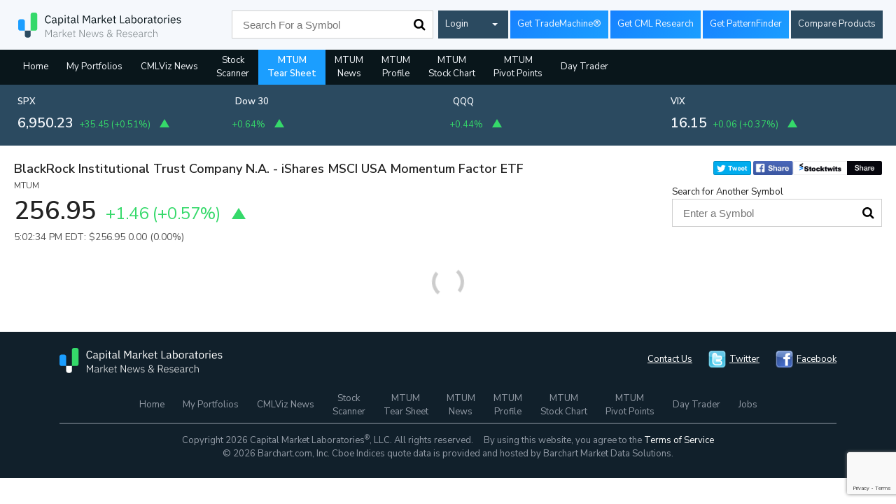

--- FILE ---
content_type: text/html; charset=UTF-8
request_url: https://www.cmlviz.com/getLines.php?tickers=MTUM
body_size: 279
content:
			{"MTUM":""}

--- FILE ---
content_type: text/html; charset=utf-8
request_url: https://www.google.com/recaptcha/api2/anchor?ar=1&k=6Lc4adAUAAAAAFQie6IuFyjenbrfWRdEiH6H56NQ&co=aHR0cHM6Ly93d3cuY21sdml6LmNvbTo0NDM.&hl=en&v=N67nZn4AqZkNcbeMu4prBgzg&size=invisible&anchor-ms=20000&execute-ms=30000&cb=x82uf5l1d3m6
body_size: 48581
content:
<!DOCTYPE HTML><html dir="ltr" lang="en"><head><meta http-equiv="Content-Type" content="text/html; charset=UTF-8">
<meta http-equiv="X-UA-Compatible" content="IE=edge">
<title>reCAPTCHA</title>
<style type="text/css">
/* cyrillic-ext */
@font-face {
  font-family: 'Roboto';
  font-style: normal;
  font-weight: 400;
  font-stretch: 100%;
  src: url(//fonts.gstatic.com/s/roboto/v48/KFO7CnqEu92Fr1ME7kSn66aGLdTylUAMa3GUBHMdazTgWw.woff2) format('woff2');
  unicode-range: U+0460-052F, U+1C80-1C8A, U+20B4, U+2DE0-2DFF, U+A640-A69F, U+FE2E-FE2F;
}
/* cyrillic */
@font-face {
  font-family: 'Roboto';
  font-style: normal;
  font-weight: 400;
  font-stretch: 100%;
  src: url(//fonts.gstatic.com/s/roboto/v48/KFO7CnqEu92Fr1ME7kSn66aGLdTylUAMa3iUBHMdazTgWw.woff2) format('woff2');
  unicode-range: U+0301, U+0400-045F, U+0490-0491, U+04B0-04B1, U+2116;
}
/* greek-ext */
@font-face {
  font-family: 'Roboto';
  font-style: normal;
  font-weight: 400;
  font-stretch: 100%;
  src: url(//fonts.gstatic.com/s/roboto/v48/KFO7CnqEu92Fr1ME7kSn66aGLdTylUAMa3CUBHMdazTgWw.woff2) format('woff2');
  unicode-range: U+1F00-1FFF;
}
/* greek */
@font-face {
  font-family: 'Roboto';
  font-style: normal;
  font-weight: 400;
  font-stretch: 100%;
  src: url(//fonts.gstatic.com/s/roboto/v48/KFO7CnqEu92Fr1ME7kSn66aGLdTylUAMa3-UBHMdazTgWw.woff2) format('woff2');
  unicode-range: U+0370-0377, U+037A-037F, U+0384-038A, U+038C, U+038E-03A1, U+03A3-03FF;
}
/* math */
@font-face {
  font-family: 'Roboto';
  font-style: normal;
  font-weight: 400;
  font-stretch: 100%;
  src: url(//fonts.gstatic.com/s/roboto/v48/KFO7CnqEu92Fr1ME7kSn66aGLdTylUAMawCUBHMdazTgWw.woff2) format('woff2');
  unicode-range: U+0302-0303, U+0305, U+0307-0308, U+0310, U+0312, U+0315, U+031A, U+0326-0327, U+032C, U+032F-0330, U+0332-0333, U+0338, U+033A, U+0346, U+034D, U+0391-03A1, U+03A3-03A9, U+03B1-03C9, U+03D1, U+03D5-03D6, U+03F0-03F1, U+03F4-03F5, U+2016-2017, U+2034-2038, U+203C, U+2040, U+2043, U+2047, U+2050, U+2057, U+205F, U+2070-2071, U+2074-208E, U+2090-209C, U+20D0-20DC, U+20E1, U+20E5-20EF, U+2100-2112, U+2114-2115, U+2117-2121, U+2123-214F, U+2190, U+2192, U+2194-21AE, U+21B0-21E5, U+21F1-21F2, U+21F4-2211, U+2213-2214, U+2216-22FF, U+2308-230B, U+2310, U+2319, U+231C-2321, U+2336-237A, U+237C, U+2395, U+239B-23B7, U+23D0, U+23DC-23E1, U+2474-2475, U+25AF, U+25B3, U+25B7, U+25BD, U+25C1, U+25CA, U+25CC, U+25FB, U+266D-266F, U+27C0-27FF, U+2900-2AFF, U+2B0E-2B11, U+2B30-2B4C, U+2BFE, U+3030, U+FF5B, U+FF5D, U+1D400-1D7FF, U+1EE00-1EEFF;
}
/* symbols */
@font-face {
  font-family: 'Roboto';
  font-style: normal;
  font-weight: 400;
  font-stretch: 100%;
  src: url(//fonts.gstatic.com/s/roboto/v48/KFO7CnqEu92Fr1ME7kSn66aGLdTylUAMaxKUBHMdazTgWw.woff2) format('woff2');
  unicode-range: U+0001-000C, U+000E-001F, U+007F-009F, U+20DD-20E0, U+20E2-20E4, U+2150-218F, U+2190, U+2192, U+2194-2199, U+21AF, U+21E6-21F0, U+21F3, U+2218-2219, U+2299, U+22C4-22C6, U+2300-243F, U+2440-244A, U+2460-24FF, U+25A0-27BF, U+2800-28FF, U+2921-2922, U+2981, U+29BF, U+29EB, U+2B00-2BFF, U+4DC0-4DFF, U+FFF9-FFFB, U+10140-1018E, U+10190-1019C, U+101A0, U+101D0-101FD, U+102E0-102FB, U+10E60-10E7E, U+1D2C0-1D2D3, U+1D2E0-1D37F, U+1F000-1F0FF, U+1F100-1F1AD, U+1F1E6-1F1FF, U+1F30D-1F30F, U+1F315, U+1F31C, U+1F31E, U+1F320-1F32C, U+1F336, U+1F378, U+1F37D, U+1F382, U+1F393-1F39F, U+1F3A7-1F3A8, U+1F3AC-1F3AF, U+1F3C2, U+1F3C4-1F3C6, U+1F3CA-1F3CE, U+1F3D4-1F3E0, U+1F3ED, U+1F3F1-1F3F3, U+1F3F5-1F3F7, U+1F408, U+1F415, U+1F41F, U+1F426, U+1F43F, U+1F441-1F442, U+1F444, U+1F446-1F449, U+1F44C-1F44E, U+1F453, U+1F46A, U+1F47D, U+1F4A3, U+1F4B0, U+1F4B3, U+1F4B9, U+1F4BB, U+1F4BF, U+1F4C8-1F4CB, U+1F4D6, U+1F4DA, U+1F4DF, U+1F4E3-1F4E6, U+1F4EA-1F4ED, U+1F4F7, U+1F4F9-1F4FB, U+1F4FD-1F4FE, U+1F503, U+1F507-1F50B, U+1F50D, U+1F512-1F513, U+1F53E-1F54A, U+1F54F-1F5FA, U+1F610, U+1F650-1F67F, U+1F687, U+1F68D, U+1F691, U+1F694, U+1F698, U+1F6AD, U+1F6B2, U+1F6B9-1F6BA, U+1F6BC, U+1F6C6-1F6CF, U+1F6D3-1F6D7, U+1F6E0-1F6EA, U+1F6F0-1F6F3, U+1F6F7-1F6FC, U+1F700-1F7FF, U+1F800-1F80B, U+1F810-1F847, U+1F850-1F859, U+1F860-1F887, U+1F890-1F8AD, U+1F8B0-1F8BB, U+1F8C0-1F8C1, U+1F900-1F90B, U+1F93B, U+1F946, U+1F984, U+1F996, U+1F9E9, U+1FA00-1FA6F, U+1FA70-1FA7C, U+1FA80-1FA89, U+1FA8F-1FAC6, U+1FACE-1FADC, U+1FADF-1FAE9, U+1FAF0-1FAF8, U+1FB00-1FBFF;
}
/* vietnamese */
@font-face {
  font-family: 'Roboto';
  font-style: normal;
  font-weight: 400;
  font-stretch: 100%;
  src: url(//fonts.gstatic.com/s/roboto/v48/KFO7CnqEu92Fr1ME7kSn66aGLdTylUAMa3OUBHMdazTgWw.woff2) format('woff2');
  unicode-range: U+0102-0103, U+0110-0111, U+0128-0129, U+0168-0169, U+01A0-01A1, U+01AF-01B0, U+0300-0301, U+0303-0304, U+0308-0309, U+0323, U+0329, U+1EA0-1EF9, U+20AB;
}
/* latin-ext */
@font-face {
  font-family: 'Roboto';
  font-style: normal;
  font-weight: 400;
  font-stretch: 100%;
  src: url(//fonts.gstatic.com/s/roboto/v48/KFO7CnqEu92Fr1ME7kSn66aGLdTylUAMa3KUBHMdazTgWw.woff2) format('woff2');
  unicode-range: U+0100-02BA, U+02BD-02C5, U+02C7-02CC, U+02CE-02D7, U+02DD-02FF, U+0304, U+0308, U+0329, U+1D00-1DBF, U+1E00-1E9F, U+1EF2-1EFF, U+2020, U+20A0-20AB, U+20AD-20C0, U+2113, U+2C60-2C7F, U+A720-A7FF;
}
/* latin */
@font-face {
  font-family: 'Roboto';
  font-style: normal;
  font-weight: 400;
  font-stretch: 100%;
  src: url(//fonts.gstatic.com/s/roboto/v48/KFO7CnqEu92Fr1ME7kSn66aGLdTylUAMa3yUBHMdazQ.woff2) format('woff2');
  unicode-range: U+0000-00FF, U+0131, U+0152-0153, U+02BB-02BC, U+02C6, U+02DA, U+02DC, U+0304, U+0308, U+0329, U+2000-206F, U+20AC, U+2122, U+2191, U+2193, U+2212, U+2215, U+FEFF, U+FFFD;
}
/* cyrillic-ext */
@font-face {
  font-family: 'Roboto';
  font-style: normal;
  font-weight: 500;
  font-stretch: 100%;
  src: url(//fonts.gstatic.com/s/roboto/v48/KFO7CnqEu92Fr1ME7kSn66aGLdTylUAMa3GUBHMdazTgWw.woff2) format('woff2');
  unicode-range: U+0460-052F, U+1C80-1C8A, U+20B4, U+2DE0-2DFF, U+A640-A69F, U+FE2E-FE2F;
}
/* cyrillic */
@font-face {
  font-family: 'Roboto';
  font-style: normal;
  font-weight: 500;
  font-stretch: 100%;
  src: url(//fonts.gstatic.com/s/roboto/v48/KFO7CnqEu92Fr1ME7kSn66aGLdTylUAMa3iUBHMdazTgWw.woff2) format('woff2');
  unicode-range: U+0301, U+0400-045F, U+0490-0491, U+04B0-04B1, U+2116;
}
/* greek-ext */
@font-face {
  font-family: 'Roboto';
  font-style: normal;
  font-weight: 500;
  font-stretch: 100%;
  src: url(//fonts.gstatic.com/s/roboto/v48/KFO7CnqEu92Fr1ME7kSn66aGLdTylUAMa3CUBHMdazTgWw.woff2) format('woff2');
  unicode-range: U+1F00-1FFF;
}
/* greek */
@font-face {
  font-family: 'Roboto';
  font-style: normal;
  font-weight: 500;
  font-stretch: 100%;
  src: url(//fonts.gstatic.com/s/roboto/v48/KFO7CnqEu92Fr1ME7kSn66aGLdTylUAMa3-UBHMdazTgWw.woff2) format('woff2');
  unicode-range: U+0370-0377, U+037A-037F, U+0384-038A, U+038C, U+038E-03A1, U+03A3-03FF;
}
/* math */
@font-face {
  font-family: 'Roboto';
  font-style: normal;
  font-weight: 500;
  font-stretch: 100%;
  src: url(//fonts.gstatic.com/s/roboto/v48/KFO7CnqEu92Fr1ME7kSn66aGLdTylUAMawCUBHMdazTgWw.woff2) format('woff2');
  unicode-range: U+0302-0303, U+0305, U+0307-0308, U+0310, U+0312, U+0315, U+031A, U+0326-0327, U+032C, U+032F-0330, U+0332-0333, U+0338, U+033A, U+0346, U+034D, U+0391-03A1, U+03A3-03A9, U+03B1-03C9, U+03D1, U+03D5-03D6, U+03F0-03F1, U+03F4-03F5, U+2016-2017, U+2034-2038, U+203C, U+2040, U+2043, U+2047, U+2050, U+2057, U+205F, U+2070-2071, U+2074-208E, U+2090-209C, U+20D0-20DC, U+20E1, U+20E5-20EF, U+2100-2112, U+2114-2115, U+2117-2121, U+2123-214F, U+2190, U+2192, U+2194-21AE, U+21B0-21E5, U+21F1-21F2, U+21F4-2211, U+2213-2214, U+2216-22FF, U+2308-230B, U+2310, U+2319, U+231C-2321, U+2336-237A, U+237C, U+2395, U+239B-23B7, U+23D0, U+23DC-23E1, U+2474-2475, U+25AF, U+25B3, U+25B7, U+25BD, U+25C1, U+25CA, U+25CC, U+25FB, U+266D-266F, U+27C0-27FF, U+2900-2AFF, U+2B0E-2B11, U+2B30-2B4C, U+2BFE, U+3030, U+FF5B, U+FF5D, U+1D400-1D7FF, U+1EE00-1EEFF;
}
/* symbols */
@font-face {
  font-family: 'Roboto';
  font-style: normal;
  font-weight: 500;
  font-stretch: 100%;
  src: url(//fonts.gstatic.com/s/roboto/v48/KFO7CnqEu92Fr1ME7kSn66aGLdTylUAMaxKUBHMdazTgWw.woff2) format('woff2');
  unicode-range: U+0001-000C, U+000E-001F, U+007F-009F, U+20DD-20E0, U+20E2-20E4, U+2150-218F, U+2190, U+2192, U+2194-2199, U+21AF, U+21E6-21F0, U+21F3, U+2218-2219, U+2299, U+22C4-22C6, U+2300-243F, U+2440-244A, U+2460-24FF, U+25A0-27BF, U+2800-28FF, U+2921-2922, U+2981, U+29BF, U+29EB, U+2B00-2BFF, U+4DC0-4DFF, U+FFF9-FFFB, U+10140-1018E, U+10190-1019C, U+101A0, U+101D0-101FD, U+102E0-102FB, U+10E60-10E7E, U+1D2C0-1D2D3, U+1D2E0-1D37F, U+1F000-1F0FF, U+1F100-1F1AD, U+1F1E6-1F1FF, U+1F30D-1F30F, U+1F315, U+1F31C, U+1F31E, U+1F320-1F32C, U+1F336, U+1F378, U+1F37D, U+1F382, U+1F393-1F39F, U+1F3A7-1F3A8, U+1F3AC-1F3AF, U+1F3C2, U+1F3C4-1F3C6, U+1F3CA-1F3CE, U+1F3D4-1F3E0, U+1F3ED, U+1F3F1-1F3F3, U+1F3F5-1F3F7, U+1F408, U+1F415, U+1F41F, U+1F426, U+1F43F, U+1F441-1F442, U+1F444, U+1F446-1F449, U+1F44C-1F44E, U+1F453, U+1F46A, U+1F47D, U+1F4A3, U+1F4B0, U+1F4B3, U+1F4B9, U+1F4BB, U+1F4BF, U+1F4C8-1F4CB, U+1F4D6, U+1F4DA, U+1F4DF, U+1F4E3-1F4E6, U+1F4EA-1F4ED, U+1F4F7, U+1F4F9-1F4FB, U+1F4FD-1F4FE, U+1F503, U+1F507-1F50B, U+1F50D, U+1F512-1F513, U+1F53E-1F54A, U+1F54F-1F5FA, U+1F610, U+1F650-1F67F, U+1F687, U+1F68D, U+1F691, U+1F694, U+1F698, U+1F6AD, U+1F6B2, U+1F6B9-1F6BA, U+1F6BC, U+1F6C6-1F6CF, U+1F6D3-1F6D7, U+1F6E0-1F6EA, U+1F6F0-1F6F3, U+1F6F7-1F6FC, U+1F700-1F7FF, U+1F800-1F80B, U+1F810-1F847, U+1F850-1F859, U+1F860-1F887, U+1F890-1F8AD, U+1F8B0-1F8BB, U+1F8C0-1F8C1, U+1F900-1F90B, U+1F93B, U+1F946, U+1F984, U+1F996, U+1F9E9, U+1FA00-1FA6F, U+1FA70-1FA7C, U+1FA80-1FA89, U+1FA8F-1FAC6, U+1FACE-1FADC, U+1FADF-1FAE9, U+1FAF0-1FAF8, U+1FB00-1FBFF;
}
/* vietnamese */
@font-face {
  font-family: 'Roboto';
  font-style: normal;
  font-weight: 500;
  font-stretch: 100%;
  src: url(//fonts.gstatic.com/s/roboto/v48/KFO7CnqEu92Fr1ME7kSn66aGLdTylUAMa3OUBHMdazTgWw.woff2) format('woff2');
  unicode-range: U+0102-0103, U+0110-0111, U+0128-0129, U+0168-0169, U+01A0-01A1, U+01AF-01B0, U+0300-0301, U+0303-0304, U+0308-0309, U+0323, U+0329, U+1EA0-1EF9, U+20AB;
}
/* latin-ext */
@font-face {
  font-family: 'Roboto';
  font-style: normal;
  font-weight: 500;
  font-stretch: 100%;
  src: url(//fonts.gstatic.com/s/roboto/v48/KFO7CnqEu92Fr1ME7kSn66aGLdTylUAMa3KUBHMdazTgWw.woff2) format('woff2');
  unicode-range: U+0100-02BA, U+02BD-02C5, U+02C7-02CC, U+02CE-02D7, U+02DD-02FF, U+0304, U+0308, U+0329, U+1D00-1DBF, U+1E00-1E9F, U+1EF2-1EFF, U+2020, U+20A0-20AB, U+20AD-20C0, U+2113, U+2C60-2C7F, U+A720-A7FF;
}
/* latin */
@font-face {
  font-family: 'Roboto';
  font-style: normal;
  font-weight: 500;
  font-stretch: 100%;
  src: url(//fonts.gstatic.com/s/roboto/v48/KFO7CnqEu92Fr1ME7kSn66aGLdTylUAMa3yUBHMdazQ.woff2) format('woff2');
  unicode-range: U+0000-00FF, U+0131, U+0152-0153, U+02BB-02BC, U+02C6, U+02DA, U+02DC, U+0304, U+0308, U+0329, U+2000-206F, U+20AC, U+2122, U+2191, U+2193, U+2212, U+2215, U+FEFF, U+FFFD;
}
/* cyrillic-ext */
@font-face {
  font-family: 'Roboto';
  font-style: normal;
  font-weight: 900;
  font-stretch: 100%;
  src: url(//fonts.gstatic.com/s/roboto/v48/KFO7CnqEu92Fr1ME7kSn66aGLdTylUAMa3GUBHMdazTgWw.woff2) format('woff2');
  unicode-range: U+0460-052F, U+1C80-1C8A, U+20B4, U+2DE0-2DFF, U+A640-A69F, U+FE2E-FE2F;
}
/* cyrillic */
@font-face {
  font-family: 'Roboto';
  font-style: normal;
  font-weight: 900;
  font-stretch: 100%;
  src: url(//fonts.gstatic.com/s/roboto/v48/KFO7CnqEu92Fr1ME7kSn66aGLdTylUAMa3iUBHMdazTgWw.woff2) format('woff2');
  unicode-range: U+0301, U+0400-045F, U+0490-0491, U+04B0-04B1, U+2116;
}
/* greek-ext */
@font-face {
  font-family: 'Roboto';
  font-style: normal;
  font-weight: 900;
  font-stretch: 100%;
  src: url(//fonts.gstatic.com/s/roboto/v48/KFO7CnqEu92Fr1ME7kSn66aGLdTylUAMa3CUBHMdazTgWw.woff2) format('woff2');
  unicode-range: U+1F00-1FFF;
}
/* greek */
@font-face {
  font-family: 'Roboto';
  font-style: normal;
  font-weight: 900;
  font-stretch: 100%;
  src: url(//fonts.gstatic.com/s/roboto/v48/KFO7CnqEu92Fr1ME7kSn66aGLdTylUAMa3-UBHMdazTgWw.woff2) format('woff2');
  unicode-range: U+0370-0377, U+037A-037F, U+0384-038A, U+038C, U+038E-03A1, U+03A3-03FF;
}
/* math */
@font-face {
  font-family: 'Roboto';
  font-style: normal;
  font-weight: 900;
  font-stretch: 100%;
  src: url(//fonts.gstatic.com/s/roboto/v48/KFO7CnqEu92Fr1ME7kSn66aGLdTylUAMawCUBHMdazTgWw.woff2) format('woff2');
  unicode-range: U+0302-0303, U+0305, U+0307-0308, U+0310, U+0312, U+0315, U+031A, U+0326-0327, U+032C, U+032F-0330, U+0332-0333, U+0338, U+033A, U+0346, U+034D, U+0391-03A1, U+03A3-03A9, U+03B1-03C9, U+03D1, U+03D5-03D6, U+03F0-03F1, U+03F4-03F5, U+2016-2017, U+2034-2038, U+203C, U+2040, U+2043, U+2047, U+2050, U+2057, U+205F, U+2070-2071, U+2074-208E, U+2090-209C, U+20D0-20DC, U+20E1, U+20E5-20EF, U+2100-2112, U+2114-2115, U+2117-2121, U+2123-214F, U+2190, U+2192, U+2194-21AE, U+21B0-21E5, U+21F1-21F2, U+21F4-2211, U+2213-2214, U+2216-22FF, U+2308-230B, U+2310, U+2319, U+231C-2321, U+2336-237A, U+237C, U+2395, U+239B-23B7, U+23D0, U+23DC-23E1, U+2474-2475, U+25AF, U+25B3, U+25B7, U+25BD, U+25C1, U+25CA, U+25CC, U+25FB, U+266D-266F, U+27C0-27FF, U+2900-2AFF, U+2B0E-2B11, U+2B30-2B4C, U+2BFE, U+3030, U+FF5B, U+FF5D, U+1D400-1D7FF, U+1EE00-1EEFF;
}
/* symbols */
@font-face {
  font-family: 'Roboto';
  font-style: normal;
  font-weight: 900;
  font-stretch: 100%;
  src: url(//fonts.gstatic.com/s/roboto/v48/KFO7CnqEu92Fr1ME7kSn66aGLdTylUAMaxKUBHMdazTgWw.woff2) format('woff2');
  unicode-range: U+0001-000C, U+000E-001F, U+007F-009F, U+20DD-20E0, U+20E2-20E4, U+2150-218F, U+2190, U+2192, U+2194-2199, U+21AF, U+21E6-21F0, U+21F3, U+2218-2219, U+2299, U+22C4-22C6, U+2300-243F, U+2440-244A, U+2460-24FF, U+25A0-27BF, U+2800-28FF, U+2921-2922, U+2981, U+29BF, U+29EB, U+2B00-2BFF, U+4DC0-4DFF, U+FFF9-FFFB, U+10140-1018E, U+10190-1019C, U+101A0, U+101D0-101FD, U+102E0-102FB, U+10E60-10E7E, U+1D2C0-1D2D3, U+1D2E0-1D37F, U+1F000-1F0FF, U+1F100-1F1AD, U+1F1E6-1F1FF, U+1F30D-1F30F, U+1F315, U+1F31C, U+1F31E, U+1F320-1F32C, U+1F336, U+1F378, U+1F37D, U+1F382, U+1F393-1F39F, U+1F3A7-1F3A8, U+1F3AC-1F3AF, U+1F3C2, U+1F3C4-1F3C6, U+1F3CA-1F3CE, U+1F3D4-1F3E0, U+1F3ED, U+1F3F1-1F3F3, U+1F3F5-1F3F7, U+1F408, U+1F415, U+1F41F, U+1F426, U+1F43F, U+1F441-1F442, U+1F444, U+1F446-1F449, U+1F44C-1F44E, U+1F453, U+1F46A, U+1F47D, U+1F4A3, U+1F4B0, U+1F4B3, U+1F4B9, U+1F4BB, U+1F4BF, U+1F4C8-1F4CB, U+1F4D6, U+1F4DA, U+1F4DF, U+1F4E3-1F4E6, U+1F4EA-1F4ED, U+1F4F7, U+1F4F9-1F4FB, U+1F4FD-1F4FE, U+1F503, U+1F507-1F50B, U+1F50D, U+1F512-1F513, U+1F53E-1F54A, U+1F54F-1F5FA, U+1F610, U+1F650-1F67F, U+1F687, U+1F68D, U+1F691, U+1F694, U+1F698, U+1F6AD, U+1F6B2, U+1F6B9-1F6BA, U+1F6BC, U+1F6C6-1F6CF, U+1F6D3-1F6D7, U+1F6E0-1F6EA, U+1F6F0-1F6F3, U+1F6F7-1F6FC, U+1F700-1F7FF, U+1F800-1F80B, U+1F810-1F847, U+1F850-1F859, U+1F860-1F887, U+1F890-1F8AD, U+1F8B0-1F8BB, U+1F8C0-1F8C1, U+1F900-1F90B, U+1F93B, U+1F946, U+1F984, U+1F996, U+1F9E9, U+1FA00-1FA6F, U+1FA70-1FA7C, U+1FA80-1FA89, U+1FA8F-1FAC6, U+1FACE-1FADC, U+1FADF-1FAE9, U+1FAF0-1FAF8, U+1FB00-1FBFF;
}
/* vietnamese */
@font-face {
  font-family: 'Roboto';
  font-style: normal;
  font-weight: 900;
  font-stretch: 100%;
  src: url(//fonts.gstatic.com/s/roboto/v48/KFO7CnqEu92Fr1ME7kSn66aGLdTylUAMa3OUBHMdazTgWw.woff2) format('woff2');
  unicode-range: U+0102-0103, U+0110-0111, U+0128-0129, U+0168-0169, U+01A0-01A1, U+01AF-01B0, U+0300-0301, U+0303-0304, U+0308-0309, U+0323, U+0329, U+1EA0-1EF9, U+20AB;
}
/* latin-ext */
@font-face {
  font-family: 'Roboto';
  font-style: normal;
  font-weight: 900;
  font-stretch: 100%;
  src: url(//fonts.gstatic.com/s/roboto/v48/KFO7CnqEu92Fr1ME7kSn66aGLdTylUAMa3KUBHMdazTgWw.woff2) format('woff2');
  unicode-range: U+0100-02BA, U+02BD-02C5, U+02C7-02CC, U+02CE-02D7, U+02DD-02FF, U+0304, U+0308, U+0329, U+1D00-1DBF, U+1E00-1E9F, U+1EF2-1EFF, U+2020, U+20A0-20AB, U+20AD-20C0, U+2113, U+2C60-2C7F, U+A720-A7FF;
}
/* latin */
@font-face {
  font-family: 'Roboto';
  font-style: normal;
  font-weight: 900;
  font-stretch: 100%;
  src: url(//fonts.gstatic.com/s/roboto/v48/KFO7CnqEu92Fr1ME7kSn66aGLdTylUAMa3yUBHMdazQ.woff2) format('woff2');
  unicode-range: U+0000-00FF, U+0131, U+0152-0153, U+02BB-02BC, U+02C6, U+02DA, U+02DC, U+0304, U+0308, U+0329, U+2000-206F, U+20AC, U+2122, U+2191, U+2193, U+2212, U+2215, U+FEFF, U+FFFD;
}

</style>
<link rel="stylesheet" type="text/css" href="https://www.gstatic.com/recaptcha/releases/N67nZn4AqZkNcbeMu4prBgzg/styles__ltr.css">
<script nonce="NBQB19fRUSZ0p2JtUzLxxQ" type="text/javascript">window['__recaptcha_api'] = 'https://www.google.com/recaptcha/api2/';</script>
<script type="text/javascript" src="https://www.gstatic.com/recaptcha/releases/N67nZn4AqZkNcbeMu4prBgzg/recaptcha__en.js" nonce="NBQB19fRUSZ0p2JtUzLxxQ">
      
    </script></head>
<body><div id="rc-anchor-alert" class="rc-anchor-alert"></div>
<input type="hidden" id="recaptcha-token" value="[base64]">
<script type="text/javascript" nonce="NBQB19fRUSZ0p2JtUzLxxQ">
      recaptcha.anchor.Main.init("[\x22ainput\x22,[\x22bgdata\x22,\x22\x22,\[base64]/[base64]/[base64]/[base64]/[base64]/UltsKytdPUU6KEU8MjA0OD9SW2wrK109RT4+NnwxOTI6KChFJjY0NTEyKT09NTUyOTYmJk0rMTxjLmxlbmd0aCYmKGMuY2hhckNvZGVBdChNKzEpJjY0NTEyKT09NTYzMjA/[base64]/[base64]/[base64]/[base64]/[base64]/[base64]/[base64]\x22,\[base64]\\u003d\x22,\x22wrvDoMK0woDDvFfCjS9Qey3CpcOiXjw9woFLwo9Sw5DDpxdTAMKHVnQTZ0PCqMKswrDDrGV9wrsyI00IHjRpw5tMBhECw6hYw4gUZxJ9wqXDgsKsw77CrMKHwoVQFsOwwqvCq8KjLhPDl2PCmMOEPMOwZMOFw5fDscK4ViNNcl/Cn1Q+HMORTcKCZ1ENTGUpwp5swqvCqcKGfTY9K8KFwqTDpsOUNsO0wr/DgsKTFE/DiFl0w7IKH15nw5Zuw7LDrMKJEcK2bx03ZcKqwqoEa3ptRWzDtMOGw5Eew4HDjhjDjwEIbXdGwpZYwqDDo8O+wpk9wrTCoQrCoMOxAsO7w7rDpcOyQBvDiDHDvMOkwo0rcgM/w7g+wq5Iw7XCj3bDigU3KcOSZz5ewqTCqy/CkMOQO8K5AsOSIMKiw5vChMK6w6BpMzdvw4PDosOUw7fDn8Ktw4AwbMKaV8OBw79ewrnDgXHCsMK3w5/[base64]/[base64]/[base64]/L8K2DTzDlsOKR8OTCsO1ScKcwrPDlcKtYwVvw4vCqMOEF0bClsOGBcKqGcOfwqhqwrtxb8KCw6rDgcOwbsORDTPCkE3CksOzwrs0wpFCw5lOw4HCqFDDvVTDmhLCgAvDr8OsfcOWwqHCgMOGwovDgMO0w5jDqGZ/A8O3f1zDniM1w7TCmllZw4NyM27CsT7CnXfDv8Kcc8OOLcOvUMOWQDZ/XVYbwrpBIMKrw7/Du3ILw60uw6fDtsK3VMK9w7ZZw43DrRHDiR5DIg7Do2DChxZmw5RKw6ZyejvCvsOAw73CpsKvw6Mzw5vDgMOWw4powpVYFcKveMO2OsKLUsOcw5vCvMOgw5/DgcK4I0ATcnQgwqDDhMK0J3/Cp2hBLcOUNcOJw4zCrsKtQ8ObAMKpwrTDlMO0wrrDvMOYDjVXw4hmwpI4HsOSQcOSQ8Ogw75qDMKvDxTCqnjDn8Khwp1bDl3CmhXDpcK0S8Ooe8KjGMONw6ReXcKzMwE0bSfDhk/DsMKnw41dPlbDmghrTTx5Dx5FDcOWwpLCh8OBeMORZ2EfM0HCgMODZcONMsKRwp1dAsONwqdPMMKMwr00EysBLEZcUmk4FcOwMGHCh3fCmT04w5pzwrTCpsOIPmIdw4FKTsKRwr/CscKzwqjChMObw4vCiMOQIcO9wr4WwrzCplXDpcKKbsOWb8O2XRzDlWViw6QeVsOAwq7DqmlOwrw+ZMKdDDzDscOXwp1Uw6vCqTMCw4rClABcwp/CsWENwrknw7Q9NWzCk8OqBcOuw5Ydwq7Cl8Kmw7bCrHfDm8KpSsKOw6jDrMK6Y8Olwo7Cg2rDgMOuOkfDpy86J8KgwpDChcKvcCFjw6cdwpkoAmp/[base64]/[base64]/DkmwWNWl1AMOJGmg9b2DDj2TDi0fDk8Kcw5XDj8OUXsOiDHPDgsKNamRHNMKhw7pPCBXCpnJqHMKcw5LCrMOaScO9wqzCjGbDlMOEw6g2wonDjxfDocOcw6J5wp0Uwq/Di8KXHcKmw7dRwoLDumvDhDpMw5vDmy7CmifDjMOOJsOMQMOLBH5YwqlkwpQIwr/[base64]/CpcKNcnsNwo1Twr5qDsK5bcOiwpIEwoXCtMK8w4cBwr1SwrY0HDrDjHPCvMOUAU5qw6XCrQvCmMKlwr46AsOvwpPCm1ElRsKaCRPCisOUV8Oew5YPw5VXwpxWw60EH8OfYQc1wrp2w4/[base64]/CtDvDjcKRaDrDnjNGPRbDssKfSSkGayvDu8OFWjVaTsOQw6tIBcOMw4XCjg3DjXJww6dMC0Z7wpckWnPDtnPCui3DucOYw6vCmyUOJF/DsiASw4/Cg8K+XGcQOGXDtwkvUcKswrLCq0DCpA3CpcO/wrfDtG7CsB7Cg8KswrrDl8KMZ8OFwop3KWUgXDHChkbCiXtcw4jDl8O1VR0YAcOZwozCvlzCvDQzwp/DpG5kc8KdHnfCoizCiMOAGcOWOC/CncOvaMKtZsKMw7bDkQg9KQPDn2Maw6RdwrTDtMKGbsK3DMKfH8OLw6jDscOxwpV5w4slw5LDuHDCvzM7WxBJw6oSw4PClTV1clErSg9PwqwTWWRQAMO3wqnCnCzCvhQRG8OIwplnw5Uowr/DvcKvwrM1JGTDgMK2CVrCvW0KwqBywrXCncK6V8K2w7B7woLCiV4JI8Osw5nDgE/ClQXDvMK2w4lVwqtEK01kwoHDlsK+w6HChhBrw6/[base64]/Q8KVw57DphQONk8sw4fDvcKfcXPDvcOowo1YdsKZwqRAwofDtBPCscOJTDhhDS4re8KfY1Asw5vDkALCs07Ck03CpcKyw5/[base64]/[base64]/[base64]/Dq08Sw5JgeDPCjMO2D0HDv8KnXgvCqMOuwq9MDXp/aAADLRzCh8Omw47Cs1/CrsOxZ8Obw6YUwrkuAsO3wqInwovDg8KtNcKXw7h1wqhCWcKvE8OQw5IPdcK5E8O9wpJewoonTAw6WU0/V8KlwqXDrgPCilcVCUfDmcKPwpfDrsOuwqzDs8KzLgUBw7QxL8OyI2vDrcKdw4lvw7nCmcOkU8OtwpPCsCUEwpnCicKyw6F7eE9Jwo7CvcKiYSNjRTXDv8OPwpPDhhl/NsOtw6/DpsOgw6nCrMKHMB3Dg2bDr8OtM8Ozw78/SWAMVDDDh2p+wpXDlVhyWMO1wpfDg8OySDxOw7d4w5zDoiDDtzQMw4pPHcOePhVXw7bDuGbCgCVcdUzCjTJMDsKqIsKBw4HDqAlWw7p8GMOnw4TDtcKRPcKKw7HDnsKcw5FLw4kjS8KzwoDDuMKYKTFpeMOmYcOGOsO2wqd3VSoGwrwUw6wbVg0pKi/DnH9CD8KtZltbfF8Lw49FYcK1w5DCmMOcBDkMw4lNeMO+KsOewrp7SkDCnWovRsKWdD/[base64]/DhsKKw5kgVcKwWC5RwrEtwqUUwohKwqbCi3rCmcKuIzUQScOZdsOYcsKZIWZWwqbDk2IRw4wyaDPCkMKjwp0XWG1Tw5Mhwo/CqsKGJcKWJA42W1/ChcKdV8OZbMONfFUFH2jDicKeVMKrw7jDjynDsl98emjDkmMdb1hvw4/DtRfClAbCvXnCqsK/[base64]/CmAw3a8KcKMKQQlbCnsKywrDChUvDkcK3w714WhhUwoNUw7TCuGBhw57Dm0QpWiLDosKpBxZpw55Tw6kAw6XCgV1zwo/DkcK/[base64]/w5fCocO3w5wmw5/DmcO1w7PCq1DClsOAw6UmER7DkcOMYTp1FsKiw69qw6Q1LQ1Gw441wp9UUh7DhQpPeMODSMOFfcK5w5xEw74ow4jDmn5eE2LDoV1Mw6Z/LX1jFcKPw7LDjDIZeVzCnkHCvsO/[base64]/DozEUwpw0ZsOHw7PDpcKDw6/CshjDuQoKMcKOez9qw4jDicKxTsOOw6gqw7hOwqXDkyXDu8OTIsKPT35Nw7Vyw6sHFEJYwppXw4DCsCEFw6heQ8OswpzDtMO7woxLRsOhUxduwoAoesO3w7LClBvDqn5+biVow6c8wpPDtsKNw7fDhcKrw4rDkMKLIsOLwr/Dh1waJMKkT8Kgw6csw4jDp8OrIkbDs8OPJQrCq8OHXcOvCDlcw4LCkCbDiGTDmcO9w5fDssK+fFJ8IMOww45BQmpYwpXDtjczN8Kaw5zCpsKPRhbDs2I7GwbCkh3CosO9wo7CqxjDm8Kqw4HCiULCjBbDh0ciYcOrTm04GRnDjSVCSHEfwqzDp8O7DXFheyDCqsO/woEoXxofRQzCr8OlwoDDjsKLw5fCskzDnsKQw5rCm3pTwqrDucOcwr/ChsKPTn3DqMKGwq5Pw6IbwrDDgsOkwptXw7ludiV2E8OJNCzDrwDCnsObDsOuPcKVwonDgcOuD8Kyw7BSB8OcLW7Cln0Nw7Qsd8O2fMKNKFA7w6RRIMKxIGvDksKpCRLDk8KPEsO4W0DCqXNeEC/CtCDChlcbHcOEYU9Dw7HDqVfCr8O7wqYuw5ZDwqnCmcOcw6BFM0rDtsOPw7fDvn3CjsO3I8Obw7bDkU/CkG3DucOXw77DqhZCBcKmDCnCgQTDq8ORw7TCngh8VVLChEfDnsOMJMKSw6DDkArCoVjCmCM6w5jCsMOvXDfCiWAfe0rCm8O8SsKUVUTDpz3CicKOd8O/RcODw5LDuAYww5TDgMOqGjULwoPDulfDhDZhw7Znw7HDijBxYArCujnDgQprJSHDjgfCiAjDqxfDvCMwNT4aMUrDnywsMUZlw41UXcKaaVc4UFrCqWF/[base64]/DjHMPwrHCgQrDulfCpsK/YAbDnDfDj0hibT/CiMOzenZRwqLDt3bDvkjDo1tFwoTDj8OSwoTCgyplw51wRsOmAcKww7rCoMOmDMKVWcKNw5DDs8KVD8K5A8OwIcKxwo7CisORwp48wp3Do3xgwrtHw6M/w44rwoDCnDfDpQbDisOrwrTCnz85woXDjsOFEDFPworDv2TCpw/Dv2nDqkhsw5YSw5Ehw51yC3tgRmd4BcOjWcOOwooGwofCg19rbBUsw5fCjMOSH8O1YR4owojDtsKfw53Dp8K3wqc0w7vCl8OHPcK/w7rChsOCbykKwp7CjUrCtiLCpgvClUnCrTHCoSIaG00KwpJbwrbCv09owonCiMOqwpTDuMO6wrhCw64kHMOhwpdcMAMsw7ZjIcKxwqs/[base64]/[base64]/DoBLCqlHDv8Kgw6V6wrvCt0bDs8OSw5gCUcOPZSjDlMKJw7oZCsK0A8KMwohvw5UkFsOgwoh6w54CP0rCrj0xwqB0eDDCsTB0HiTCiA3DmmoDwpcJw6vDg18GesOQX8KZOyHCvMO1woTChlRzwqDCjcOtDsOfHcKBXnUHwrfDn8KOFMK/w48Lw7wgwqHDnRbCimwlSXE8DsOqw5A0H8OJw7TClsKuw7I+RwtNwrvDtSfCmcK9XndPK27CoB/[base64]/DlXXDiXHDoDjDv8Kuf2HDhSjCiyXCrThfwosrwr94wq7CizsJwrXDonN7w6zCphLCo3/DhxzDpsK7wp8+w6LDicOUDxrCsynDrEZFUWPDiMODw6vCtcK6OMOew5UlwrnCmiYlwobDp393ZMOQwpvCjcKkFMKpwrkwwoTDicOuRsKGw6/CrTDCn8OyIHtDOARyw5rCrQDCgsKvwo5Lw6/CkcOlwp/Cu8Kxw60FdSBvwrQRw6FWFj1XR8KOCgvCuAdECcOVw7kRwrd3wpXDoVvCgMKSAALDlMKVw6Y7w6MMBsOdwqvClSdoT8KwwqFZKFfCnBBqw6/DtSDDqMKrJMKUTsKqBcOCw6VnwovDpsKzKsOvw5LCqcOReSYuwpghw77Dn8OPdsKqwpZjwobChsKXwp0MSnrCncKKf8OXF8Owdz1Mw7cobHsQw6zChcKEwqZiZcKlA8OXGsKGwr7DvnzCtj1zw7/DmcOzw5DCrirCgXELw7ImXUXCnwxySsOhw5ZXwqHDu8KMZS4yFsOWF8OCwrDDhMKiw6vCiMOzDSDDscKSQsOWwrDDoTDCkMKeA2x2w50Xwq/Co8KywrwfEcOtNFHDtMKcwpfCjEvDu8KRR8OXwq8CIhN8UiIpLWFpwqDDsMOvWXpewqLDrhoOw4czUMKDwpvCmcK+w4PDrxsQeHktdAEJS1N5w7jCmAoNA8OPw7UYw6vCoDV8TcOIJ8K5RcOfwoHCtsOaRUsHUAvDu2ApZ8OPLSDCnGQRw6/[base64]/CpGMAw4HDmMOcwp3Chl0sCMObPkM1Si8/[base64]/[base64]/woUaDB5UB8O1ZGdDCyLCkcKJcMORwq3DrMOwwpLCjAgjMsKQwrDDtDt/F8KIw7ZnEUzCrggkSlw4w53DjsOxw43DvV/DrDBHA8KnUnQywp/Do3ZOwoDDn0fCiV9vw4HCrgwfK2TDpmoswofCl0HCu8O3w5sAesKvw5NmD33CuifDq18ECMK6w6VtW8ORDEszFD4lFA7CkUR8FsOODMOpwoMFBWkqwpdhwr/DoHwHLcOKSMO3ZB/[base64]/[base64]/[base64]/CqcKLTWvCscKoNMOhw4kkw6B8cTM5w6wPZDXDhcK7wonDpUEdw7FTSsOPYMOWO8KTw4wNFF9gwqDDnsKMGsKdw6zCrsOdeEd7ScK1w5TDocK9w4rCnMK2MUXCpMOXw7/CnXvDuzbDhlEaVjjDucOPwpElC8K7w7JrFsONQcOHw5Q5V13ClAXCi2PDgmrDiMO5DgjDnSQew7/DtRfCpsOZGlBcw5fCocO+wrgnw65UVHd1aQZ/NsKxw6trw58tw5nDsgdRw6g/[base64]/[base64]/[base64]/[base64]/[base64]/Cgz7Cs8OzcMKdw4Eaw6vCksO7w4TDnRLCgEfDhDoSC8KXwpwAwqo/w6ZdeMO8ecOnwqjDj8OqeQ7ClF/[base64]/DmsOHwp7DrsOmw7zDgCvDiAAswqLCpDDDsm8Aw4LCk8KCSsK3w53DmMOmw5lPwpBxw5PCtUQhw5REw4JQfcK/woHDpcOkaMKdwpHCjyfCpMKrwo3DgsKXVGzCs8Ovw6w2w7hEw58Jw5ghw77DjxPCu8K1w4bDjcKBw7/Dm8Ofw4Vmwr/[base64]/Cj8KLwq/CvMKiHsO7w5TDgMOuw6vCu2bCmUA0wqnDlMOwwpkmwrA+w7HDrcOgw7E7VMK+E8O2RsOhwpXDpHMffUAcwrXCrQsrwpDCnMOSw51uEMO0w5ZPw6HCgMKvwoRuwrMwciwMLMKDw5New7h8YH/Ci8ObERk+wqsJC1LCjcOxw5xNWsOfwrLDjjU6wpxzw6XCqlTDsSVJw5HDgTsYHkJJIXZoU8KvwoAUwqQbXMOrwooGw5pfcC3Cp8Kmw4Ztw5xmK8OXw7nDnzAtwp3DolvDqnhVHE8rw6ESaMK+BcKkw70iw6g0B8Okw63CoEHCvzTCj8Odwp/CvcKjUh7DkWjChz5wwqEowptGEiA0wrXDg8KhB2pqVsOpw7M1HH4mwpZ3BDXCqXoMQMO7wq8Fwr1HCcOldMO3fh4ww7HChR0KKTc6AcOnw40jLMKaw5bCpAI/w77Cp8Kpw4pKw6V4w5XCqMOiwoHCjMOtEmLCv8K2woZcwqBdwoMiwooqZMOKcsKzw4RKwpI6Z17Ci2XCksO8Q8OuR0wewphKPcKyQjHDuTRSVsK6FMKJecOSasOyw7rCqcODw7nDlsO5KsODfsKXw6/Ch2wvw6vDjg3DrMOxY3XCgFgrcsOwVsOow5jCpm8mOMKzJ8O5wqxORsOcWgd9UTnDlB0BwovCvsKow6piw50ZKVRnWjTCmUDDs8KKw6Q/fVdTwqrCuBTDr1tzcAoCUcOywpNNLix6G8OLw67Dg8OCCcKpw75hFUoHCMO7w7AqB8OjwqjDjcOTJcOCLit2wqfDiXXDgMOILD3DsMOMWHdyw6vDln3CvHrDrHMkwrxuwo5YwrVrwqLCrw/CmjfCn0pPwqYOwr0ZwpfCn8KKwpPCnsOyPHnDu8K0ZQAGwqp9w4lnwpB0w6oRElkFw4/[base64]/[base64]/Cp2zCo0jDuAnCnBbCpsKNd8OOw784wrDDsx3DuMO4wrwuwoTDhsKPU1lUBsOvCcKswqEFwrAhw5ASJ2vDrkLDs8OcZF/CuMOifhZ7w7NlQMKPw4IRw4lNfEI2w7zDuR/CojvDl8OgQcOEOTnChy5MW8Odw6TCksK1wr3CnRRpOyDCvW3CnMO+w57DjyTCiAzCj8KfZQ7DlW/Dj3zDiTvDgGzDicKqwpIkQsKRf3HCsFIzIBzCn8KPw5cEw6smXcKpwp5gwqXCmsOdw5ABwrvDjMKkw4zCq2HChUsvwq7DqD7CsxwsbltqdlU8wpBEbcO5wqAzw4hwwpnDiSvDuHdiLgJMw7PCgsO/DwUOwoTDmsKxw6TCh8OFBxDDqsKeDG/CsyjDkHbDkcO/wrHClhV3wrwTUxJwO8KdIU3Do3Q8Q0DDhcKWw4nDssKaYCbDvsOyw6YJIcKxw5bDusOMw6fChMKqK8OYwodcw5I/w6bDicKWwqDCu8KkwrXDlMOTw4jCuUhINzDCt8ONbsKrLGpTwqx/[base64]/wozDuhLDmU3DhCt1w4PCpsO3NMO+U8O/ZGHDisOAeMOwwqLCg0vCoRpswofCmsOLw6/CmmvClifDm8OFFcKDHRZGLMONwpXDkcKEwp0aw4fDo8O6d8OGw68zwr8YawHDgMKjw44ZfzFjwrp2NhrCqQLCkgbCljlVw6ZXcsKKwqLCuDpEwr1MGW3DtjjCu8OxBUJxw7FQaMKRwqRpQ8Kfw4RPRHnCnRfDuRJ2wp/DjsKKw5E/w4d1IS/DosO9w7zCrhUqw5XDjSnDk8OEMFljw6JdFMOiw5dvIsOKYcKJWMKBwrHDpMKhw6wuY8KXw4stVBPCvylQI0/[base64]/[base64]/w70pwp8+XsKOBT3CjGpiwprCvMKhworCgx3DgAYSdMOqI8OZKMK7NsKFKmfCuyQvEjQ2cUbDkQ5YworCtcOpQ8Kkw7wFZMOeM8O5DcKdS2BfQRxvay3DiF4pwqN7w4/CkEcwU8KTw4jDk8OjMMKaw7ZzI2EIE8Ohwr3ClzLDkG3CjMOSexBtw7szw4Vaa8K2KSjCrsKJwq3DgjPDp2xCw6XDqFbDsxTClz5PwpHDq8K8wpQww7YJRMKpN2LCrMKLH8OzwojCtxcawqLDq8KeCRIPVcOpMGo/E8KfT0zDicOPw4DDsn5GKhUBwpvCj8OEw4lNwpbDgUvDs3Zhw6vCuwZOwrYqUhADVWjCo8Kcw5DCqcKzw5wxPSHCtC59wpZ2CMKQY8K9wrHCsQkLUCXClXjCqmwWw6U1w4bDtiVdcWVHLsOUw5RYw4Z/wqwYw4rDizDCu1fCrsK/[base64]/YcK0LmjCi3BmV8KDwqZ3w5rCk8OTNcKTw7LChsOhwqoZO2jCm8Kmwr7DuXnCligXw5INw6lvwqTDv1rCrMODP8KUw7YTOsKEbsK4wotQH8OAw4tvw7fDtsO8w53CoR3Cvlp7aMO+w68jAErCmcKILMKeVsOGER8IKBXCl8OaUDADacOPbsOgw593d17Ct39XKD5xwol/w78lCcKfVcOgw47DgBnClkRXVlrDjBzDnMOlCMKRQ0FAw5YIImLCn2E7wrQBw6fDrMKGDE3CrlbCmcKFRsKLQcONw6wfdcO9C8KLaWfDijV/BMOswo3CuwdLw7jCosKJK8KuesOfQkFNw4cvw7p/w5ZYOQMJJkXCoXvDj8OZVxFGw5nCl8OEw7bDhxdUw44XwobDrwjCjWIOwoDCqcKZCMOiCcKgw5p3VMKswq0MwrDChsKEMSo3aMKpC8Kkw6fCklkew5tuwqzCmzHCn1dVVcO0w6YBwqVxCQfDvMK9ckjDuSdLbsK/[base64]/IsKUw5tsFTnDjcOOH0HDh8O2FVtqLCfDi1HCgU1rw7oOaMKGUcOZw5zClsKzXHbDusODwq/DmcK8w5tow4Jbb8OIwrnClMKBwpnCgkrCpMKLLgJzfy3DksO8wpwpCSM0wp7DtENuXMKgw7cbQ8KrXU/CtDDClDvDuGQ+Mh3Dm8OAwr9KGsOcHC/CocKjMXBQwpLCpcKNwo3DgkfDpytPw48EXsKRHcOobxcQwqnCrSLDhsOcKGPCtzNMwq/CocKFwo8TBMOpeV7CjMK7SWjDrW5rXcOAOcKdwpPDqsKgWMKcdMOpK394wprCrMKUwoPDm8KrDQHDmMOew7xzC8KVw5XCrMKCw5VMUCnCoMKPECwBUk/DvsOYw5TChMKcaEgyWsOgN8Oswq0rwq0fTn/DjsOLwpUCwojCs0XCrX/Dr8Kta8K+bTsHG8O4wqp/[base64]/CocK+w7hybkfDtSrClV1iwqs0IcOXSMO0wpQ5Wm4DEcO/wodhPMKrTBPDmiHDpxohPxA+YsKfwrh/YsK4wrRIwrBww7zCpkpSwptQQwXDjMOvc8KOOwDDoDNFLWDDjkDCjMOIUMORFhgEVHnDuMODwqPDjD7ClRZ1wqrCsQPCjMKLw7bDmcOzOsO7wpvDgsKKTQY0EMK/w77DqFt+w5/Do0HDscKddkPDp31MS0cYw6HCqlnCqMKUwoLDiEJZwpcPw7lcwoUbI2/DoAjDm8KSw6/DucKJbMKkBkRCfTzDjMOIQhzDg2RQwqfCiFMVwokBGF45VSVNwqbCq8KLJhAowrzCpEZpw58pwp/CiMOYWyzDqMKwwoTDk1jDvgQfw6/CqsKeBsKhwrTClMOyw7JxwphMC8OiCsKmH8OLwp3Ck8KHw7/[base64]/Cg1NAw5rDkgLDqQF/wpPCqiQIw71YeEUHwrwrw7ZIRG/[base64]/DrMOMwprDnFvCl8O/GTrCkMKGw7UqQH/Cv0LDgTjDlzDCiS4sw4nDs2pIUyQ9asK1RgY9Uz/CmsOIeGkqEcOqPsOewogaw4NOUMKARHENwqnCrsKMMhHDr8OLJMKww6lxwpwDez93wqPCszPDlhhrw7p/w4A8JMOfwqlWTg/CtMKeJnAEw5bCssKnw7LDl8OiwoDDr1TDgD7ClX3DgXDDosKaWVLCrFF2KMOuw5x4w5jCh1nDiMOuIyXDox7Dm8KvQsOzA8OYwrPDkUJ9w61jw4tDA8OuwrUIwpXDnWzCm8OoSjbDqx4Oe8OOC2nDgQscE0NATcK4wr/Cu8OCw6xTNFXCvsKmVyNkw5ccDXbDqlzCrcKPasKVTMK2QsKWwrPCtxLDrxXCncKjw78Ww6xdZ8KfwoDCtinDumTDgQvDjX/DggnCtGTDmn4cZn3Cuj8jWklEbsOzOTPChMKHwqjCvMKDwp1Iw5Ixw7HDrEfCt2JuNcKkMxQuWi7ChsOxKU3Do8OLwpHDpSthDXDCvMKOwp1qX8KFw4cHwptoCsK0ajAHDcObw7lJeX0mwp0za8OhwoFwwpRnJ8OsbjLDucOpw6MTw6/CisOITMKcwplTRcKkGULDn1DCoUTCo35Sw5chQDILIDzDtBx2BMOewrZ6w7fDosO0wrTCgA87KsOwR8OhBSJ9FsO2w4M4wrTDtiFTwr4qwp5Ewp7DgAZWPCZPHMKUwoTDlAfCu8ObwrrCgjXCt1fDn146wpvDljlHwp/[base64]/CrsOUw6YLw7gSwqvCnAgxXx7DmsOUYMKwwrjDvsKVEMKUU8OjFGvCs8Kew7TCiB1awo/DssKyNsOkw5QwHsOEw7TCuj8GMl4TwrYYYH3Dh3dIw77CqMKAwqQ2wqPDvMKSwpfCqsKyK23CskXCsy3DvsK+w5RsacKiWMKJwrVFBhzCmEfCmHoqwpwBHHzCtcKvw5/[base64]/wpddJcKtwqcYwqvCjThIV10LIcKgwrfDoMOlwqvCncOzNV1EXw5LBMKzwrFUw6R2w7rDsMOxw6bCsBIrw7ZJw4DClsOlw4XClMK8LjgXwrM+MzIvwrfDjDhrw4dXwobCg8OjwrIUO00vNcOTwrQgw4UOb2p9QMO2w4gUf3M2QCzCo3fCkAA7w5HDmV/Dj8OLfDltY8Krw7rDrSnCo1QCVEfDl8OgwpNLwrZEEcOlw5DDmsODw7HDlcO8wq/[base64]/[base64]/Cq8KSDDhGXsO3NCh3wqvDtMOEw6VQw5fDrF7DlyLCh8KjKnzCmnI/STZlHE8Xw7VQw4rCslLCmcO2wrzCumdSwrvCnm1Uw4PCvDp8EDjCuT3Dj8KFw6txw5jCsMOXwqTCvcKvw6wkZHEqfcKXEUdvw5jChMOIJcKVL8OTAsKuw7LCmC8tCcOjbsO6wo1Ow4LDuW/Dl1HDssO7w4nDmV5wJ8OQGh9/fjHDjcOfw6Q7w7XCi8KUcHHDuyElFcOuw6B2wrU5wotOwq3Dv8OFZEXDhcO7wq/Dq1TCn8KEHcOpwq51w4nDp3PCsMKsE8KbWHNqD8K3worDmEwTSsK5ZMONwoJ0X8OUKzcnLMOSOcOaw5HDsBJuEUsjw5nDh8KZb3zCoMKkw5/DrjzCk1vDlk7CmAMwwo3CqcKcwoTDpSkKUXVSwrFpQMKvw6QTwq/Dm27DigHDhX5CcgLCksKowo7DlcK/TCDDtlfCtVnDpQvCvcKyTsKiKcOvwqZcC8Kew6R+ccKVwooydsOPw6JmeTBZK2rCu8OzKEHCqDfCrTXDvQPDnRdNKcKrOTobw6nCusKmw61+w6pUHMOAAhbDgyTCvMKSw5pVXUPDmMOIwro/T8OZw5TDmMK8PsKWw5bCmwtqwpLClFcgAMOkwozDhMOkFcKqccOIw5QlJsKYw5JQJcOAwq3Ck2bCr8KuFQXCp8KzZMKjbMKGw5/CocOrcH/CuMOHwqTCh8KHLMKvwqXDv8Oyw6F2wpVhOxUZw6B/[base64]/[base64]/DqBASfkQdw456w6zDlsKgwq46OsOdw4rDoiVvw4TCs3HDrB/DtcK8woonw7IiPmIywop3RcKWwp0rQULCrw/[base64]/wrMjLsK4w5U5VsOKXT/DiXtHwrgEw6XDi35wwp9QI8KbCm7Cuy/[base64]/woYbw5fDlm1TwoHCmEhNw6zDk8O9wqEnw6bDkgZnwpjDiGrCoMKnw5Qrw7UHRsKoAC1jwpfDnh3CuirDnFHDpFvChMKPMmplwqkFw5rCmBXCi8OWw4YCwo41fsOvwojDmsKfwqfCuDoTwoTDtsO4Pw4dw5/[base64]/[base64]/DusOnw5gcw7R8Y8OXwp1Tw5FaScOkw6MLBcKNwph0YsKgw7Z4wqJKwpTCmg/DtAzCjWTCucO7B8KVw4VQwqnDlsO7FcOhHhUhMMKdGzhmdcODGMKeV8OxM8OHwoLDqHDDuMOSw6vCnwrDgABFXBHCowcww49Hw4Y4woHCjy3Crz3Do8KQDcOEwqdIw6TDnsKLw4LDrUZyasKtGcKFw7LCpMOdPR04OwDDklIwwovDkl9+w4bCtlTCml99w7cRLR/CncOWwpVzw6TCtU06LMKVUMOUBsK8UBAGD8KAWMO/w6dMcBfDiVDCtcKGH31aZAJJwoEGfcKfw79rw7HCgXJPw53DlTLDu8KIw4jDoTDDtznDl11RwoXDrC4OQcOUP3LCgDvDvMKiw5lmDiVdwpY0H8OwL8KxD3dWFzPCjSTCnMOfPcK/JcObUi7CusOyS8KAdX7CjlbCm8Kqd8KPwrHDjAgicDcJwo/DucKuw4DDg8OYw7jCsMOleXptw7rCuk7DpsOHwo8CcFbCssOPcwNkwpfDvcKgw40dw7/[base64]/CmsOKwqPDnmjChV/DgcOPwplkw4vCksOZYMKpwp51fcOaw7rCmjMwGMKvw78kwqgjw53Dh8O8wpFKKsO8dcOjwqvCjnnComrDlmNIRCQBElzCn8K0MMOtASBgCkDCmxM7UxA9w4lkZFvDuHcWBgzDtR9bwrktwrdQGcKVasO2wq/CvsO/W8KEwrBgLnIMOsKswrnDs8KywpdDw4oqw4nDrsKtdsO7wpsYUMKHwqIAwqzClcOdw4gdO8KbNMOfcsOtw58bw5Zbw5Rzw4bCogcyw7PCgMKtw7BZKcK9agPCkcKWdwfCpkXDj8OBwrvDsG8NwrPCh8O/SMKvPcODwqoVGHthw4HCgcOswpwrQ3HDoMK1w4nCo3w5w5/Dg8OdXg/DgsOjVW3DqsOyNSHCu1QdwqHCqgXDiW1Nw6JlesKFNEJ3wrvCucKMw47CqsKPw6jDpUV8GsKqw6rCmsKQHltjw5TDiGVew4fDmBd/w5fDgMOqEWPDhUzClcKZPmUvw4vCsMOmw7ctwpLCmsO1wqVxw4fCrcKaLEhgYRlLDcKlw6rCtVMyw74UIFrDtMKtY8O8C8KmZgZzwp/DoRxGwpDCqjDDrMONw7w3ZsODwr1TfMOod8KXwpxVw6rDq8OWBy3DksOcw4PDucKEw6vCt8ObZGYCw58sSn7Du8KYwr/DosOPw7jCncKywqfCvy3DomRFwq7CvsKMHhQcXArDkzJXwrrCgcK0wqnDn13CmsOow6NBw4/CsMKtw7JVVsOawprDoRbDizTDrnR7bTDCh1I/NQouwqJNXcK/[base64]/bsKqPMKDbhlVaHNVw47DhsKwC2drXcO9wrhSw58Aw4pLCzwaGTtREcKmUsOlwozCjsKrw4DCvUXDgcO5FMO6GsKnI8Oww5XDucKBwqHCnSDCjH14J3IzX3/DucKacsO1A8OQLMKmwqxhK1hBCTTCrzfDtk9awpHDpGBMUcKjwpnDtcKVwrJuw7tpwqjDicK7worChMOBG8OPw5LCgcOQwrNfSw/[base64]/CrQs6wpDCsC9oZzDDs8Oqwptdw4DDmgJlOcKZw75Iwr7DnsKgw6nDl1MTw5XCj8KEwrl/woRHX8O8w7nCpcO5N8O1EMKjw7zCuMK4w6p6w4nCm8KfwpVQZ8KyQcORcMOawq7CjkDChsOIGxzDjV3Cmn0Ow4bCuMKqD8K9wqVmwoQSEkkVwrg3IMKww6gRFkcowq8uwpbDq2TDjsKMCSYMwoTCmSx2esOMwp/[base64]/w6nCiFTDmH/DsU5vfsKDYmwhZkdJVMKbIMOBw5DCpQbDmcKjw6Z6wqXDhgLDgcOMZcOvBsOrFGlOXn8Lw7IVZnjDrsKXdm0Vw5rDiidHd8O9ZhHDvhHDqEt9DsKwOXfDvsKVwoPCnC5MwobDqxovJMKLFgABTlbDvcKnwqhQIG/DqMOWw6/CgMKpwqdWwo3CocOhwpfDiHHDgsOGw6jCnCnDncKsw6vDtsKDB2nDlcOvSsKAwo1vTsKOBcKYGsKSNxs4wp0sCMOqKmXCnE3DmXjDlsOzeE3CqmbCh8O8w5PDr0/Ci8OOwp0wLy0UwqRGwpgTwp7CusKMZ8OnBsKHLT3CvMK1UMO+YhBQwq3DlMK6w6HDgsK9w4/[base64]/[base64]/[base64]/CgT3Ck8OZwqXCmixgWcOFw5/[base64]/w4DDiMO9TnfCmcKpw6h8DMKVw5HDmXfCusKsPkDDlWvDjwrDknPDt8Oiw5FMw7TChBXCgEMHwo9cw4Neb8OaY8Oqw6ovwoMvwrbDjEjDuytIw4fDl3bDiUnDtG9fwq3DvcKEwqEEdwzCoiPCqsOdwoM2w7vDnMOOwr7CnRbDvMOMwqTCtsKyw5csCUPDtk/DuF0NVGPCv2ckwpdhw43CiHnDil3Cu8K2w5PCkSZ6w4nCpsKOwrhiQsKswqMTFHTDjhx8a8K2wq0Qw6PCn8KmwoHDtMOSexjDu8KMw77DtTvDlcO8CMKBwpjDicKzwpnCq00CBcK2M3krw4sEwrtxwo0kw7Jtw7TDhhwiAMKlwpx2w4IBMEc0w4zDvjPCusO4w6zCiD/[base64]/dcKFwp/[base64]/CoWVtwroJwpEOYcOxwrLCiQ/CqGYrEcKISMK/woQxFCw5Jz5udcKjwoLDn2PDl8OzwrbCpDJYPwtoGjNTw5tQw7HDg2Yqwq/DqyXDtXjCvMOEWcOfEMKuw71cQXvDl8K0NlbDmsKDwqTDkgrDt34XwrHDvQQJwprDgRHDmsORw5RZwp7DjcKAw7FFwpwtwrZWw6hoIsKJFsO+HHfDv8OoaAVTWsKvw7txw6XDj2bDrQcpw6bDvMO/w7w2XsKhE2LCrsODP8O2BijCrgbCpcKdDiZ+JwDDkMKEXFPDhMKHw7nDohLDoAPDlsKDw6teLmFRA8O/Ug9Dw7MFwqFdRMODwqJgC2jCgMO8w5nDrMOBYcO5wp4SVjjDnkLDgcO4SsO0wqHDgsKjwr7Cm8OdwrXCv0lSwpQYcGbCmQcMQ1XDnjbCnsKqw4rDsUM1wrg0w7M6wp0PZ8KrSsKVMznDj8K6w4tBEhhyf8OFNBgNWsOBwopANMOpY8OhKsKdMDPCmj5XOcKVw6Vpwo/DkcOwwoXDo8KIUwscwq5hGcOPwr3DqcK/[base64]\x22],null,[\x22conf\x22,null,\x226Lc4adAUAAAAAFQie6IuFyjenbrfWRdEiH6H56NQ\x22,0,null,null,null,1,[21,125,63,73,95,87,41,43,42,83,102,105,109,121],[7059694,198],0,null,null,null,null,0,null,0,null,700,1,null,0,\[base64]/76lBhmnigkZhAoZnOKMAhnM8xEZ\x22,0,0,null,null,1,null,0,0,null,null,null,0],\x22https://www.cmlviz.com:443\x22,null,[3,1,1],null,null,null,1,3600,[\x22https://www.google.com/intl/en/policies/privacy/\x22,\x22https://www.google.com/intl/en/policies/terms/\x22],\x22XSiFND51O99MTulhERYr68Ok5cWF9dTxQ6z72pds5gU\\u003d\x22,1,0,null,1,1769468651052,0,0,[19,52,103,21,83],null,[169],\x22RC-Nlut5UJdmkGxkw\x22,null,null,null,null,null,\x220dAFcWeA5jYDuWiWdBYj4IpwzNNa1Ln5tOMPwjIniCSiB3uNVd6w8HTORrAXg0w5wMKgpheMDUJU3lblwO1XmmG3c5PdIfiuECgw\x22,1769551451083]");
    </script></body></html>

--- FILE ---
content_type: application/javascript
request_url: https://www.cmlviz.com/assets/js/right_menu.js
body_size: 4956
content:
function SetRightMenu()
{
	document.getElementById('right_content').innerHTML = GetRightMenuHtml();
}

function GetRightMenuHtml()
{
	var innerHtml;
	var address
	var	symbol
	
	address = document.URL;
	address = address.toUpperCase();
	//innerHtml = innerHtml + address;		

	var symbolString = address;

	var symbolStart = 0;
	var symbolEnd = address.length;
	var symbolIndicator1 = "SHORTCODE="; // capitalized because the toUpper is forcing us to... (needs to change)
	var symbolIndicator2 = "COMPANY_ID_LIST=";

	if( address.indexOf(symbolIndicator1) > -1) {
		symbolStart = address.indexOf(symbolIndicator1) + symbolIndicator1.length;
	}
	else if( address.indexOf(symbolIndicator2) > -1) {
		symbolStart = address.indexOf(symbolIndicator2) + symbolIndicator2.length;
	}

	symbolEnd = address.indexOf("&", symbolStart);

	if(symbolEnd > -1 && symbolEnd > symbolStart) {
		symbolString = address.substring(symbolStart, symbolEnd);
	}

	
	var symbolArray = symbolString.split(",");

	if(symbolArray.length > 0)
		symbol = symbolArray[0];
	else
		symbol = "no symbol";



	//innerHtml = "<img src=\"http://www.capitalmarketlabs.com/images/cml_web_logo_beta.gif\" width =\"80%\"><br><br><br>";
	//innerHtml = innerHtml + " startPos is: " + symbolStart;
	//innerHtml = innerHtml + " symbolString is:" + symbolString;
	
	innerHtml = "";
	innerHtml = innerHtml + '<p style="line-height:1.5"><span style="font-size:12px;"><font face = "verdana" color="000000">';
	

	innerHtml = innerHtml + "<b>Popular Charts</b><br>";

	
	
	
		if(symbol == "AAPL")
	{	
		innerHtml = innerHtml + "<a href='index.php?shortcode=AAPL&financial_bar=Revenue%20(US$%20Millions)&financial_line=Net%20Income%20(US$%20Millions)&start_date=01/01/2000&end_date=02/03/2015&show_line=false&sk=15200b1b79a99ecd0cacae4b84278e5a'>"+(symbol)+" Revenue Trend</a>";
		innerHtml = innerHtml + "<br>";
		innerHtml = innerHtml + "<a href='index.php?shortcode=AAPL&financial_bar=Revenue/Number%20of%20Employees%20(TTM%20US$%20Millions)&financial_line=Gross%20Margin%20%25&start_date=01/01/2000&end_date=02/05/2015&show_line=false&sk=aa78d4e72ba9a1294865bee9ea4e01b8'>"+(symbol)+" Revenue per Employee Trend</a>";
		innerHtml = innerHtml + "<br>";							
		innerHtml = innerHtml + "<a href='index.php?shortcode=AAPL&financial_bar=Net%20Income(US$%20Millions)&financial_line=Net%20Income%20Margin%20%25&start_date=01/01/2002&end_date=02/03/2015&show_line=false&sk=aa78d4e72ba9a1294865bee9ea4e01b8'>"+(symbol)+" Earnings Trend</a>";
		innerHtml = innerHtml + "<br>";					
		innerHtml = innerHtml + "<a href='index.php?shortcode=AAPL&financial_bar=Research%20and%20Development%20(US$%20Millions)&financial_line=Revenue%20(US$%20Millions)&start_date=01/01/2002&end_date=02/03/2015&show_line=false&sk=aa78d4e72ba9a1294865bee9ea4e01b8'>"+(symbol)+" R&D Spending</a>";					
		innerHtml = innerHtml + "<br>";
		innerHtml = innerHtml + "<a href='index.php?shortcode=AAPL&financial_bar=Stock%20Repurchases%20(US$%20Millions)&financial_line=Assets%20(US$%20Millions)&start_date=01/01/2002&end_date=02/03/2015&show_line=false&sk=aa78d4e72ba9a1294865bee9ea4e01b8'>"+(symbol)+" Stock Buybacks</a>";
		innerHtml = innerHtml + "<br><br>";					
		innerHtml = innerHtml + "<a href='index.php?shortcode=AAPL&financial_bar=Revenue%20(US$%20Millions)&financial_line=Net%20Income%20Margin%20%&start_date=01/01/2002&end_date=02/03/2015&show_line=true&sk=aa78d4e72ba9a1294865bee9ea4e01b8'>"+(symbol)+" Revenue vs Earnings Margin %</a>";
		innerHtml = innerHtml + "<br>";	
		innerHtml = innerHtml + "<a href='index.php?shortcode=AAPL&financial_bar=Revenue%20(US$%20Millions)&financial_line=Gross%20Margin%20%&start_date=01/01/2002&end_date=02/03/2015&show_line=true&sk=aa78d4e72ba9a1294865bee9ea4e01b8'>"+(symbol)+" Revenue vs Gross Margin %</a>";
		innerHtml = innerHtml + "<br><br>";								
		innerHtml = innerHtml + "<b>Popular Peers</b><br>";
		innerHtml = innerHtml + "<a href='mc.php?company_id_list=AAPL,MSFT,GOOGL&financial_ratio=Revenue%20(US$%20Millions)&start_date=01/01/2000&end_date=02/03/2015&sk=d3cb4f4fb7ff4d8d4903f454162db1a7'>AAPL, MSFT, GOOGL Revenue</a>";
		innerHtml = innerHtml + "<br>";	
		innerHtml = innerHtml + "<a href='mc.php?company_id_list=AAPL,MSFT,GOOGL&financial_ratio=Research and Development (US$ Millions)&start_date=01/01/2000&end_date=02/03/2015&sk=d3cb4f4fb7ff4d8d4903f454162db1a7'>AAPL, MSFT, GOOGL R&D</a>";
		innerHtml = innerHtml + "<br>";	
		innerHtml = innerHtml + "<a href='mc.php?company_id_list=AAPL,MSFT,GOOGL&financial_ratio=Price to Sales (at Quarter End)&start_date=01/01/2006&end_date=02/03/2015&sk=d3cb4f4fb7ff4d8d4903f454162db1a7'>AAPL, MSFT, GOOGL Price to Sales</a>";
	}	

	else if(symbol == "AMZN"){
	    innerHtml = innerHtml + "<a href='index.php?shortcode=AMZN&financial_bar=Revenue%20(US$%20Millions)&financial_line=Net%20Income%20(TTM%20US$%20Millions)&start_date=01/01/2000&end_date=02/03/2015&show_line=false&sk=5056c4de4e790d07318a1510b62df162'> AMZN Revenue Trend</a>";
	    innerHtml = innerHtml + "<br>";  
	    innerHtml = innerHtml + "<a href='index.php?shortcode=AMZN&financial_bar=Net%20Income%20(US$%20Millions)&financial_line=Net%20Income%20(TTM%20US$%20Millions)&start_date=01/01/2000&end_date=02/03/2015&show_line=false&sk=5056c4de4e790d07318a1510b62df162'> AMZN Earnings Trend</a>";
	    innerHtml = innerHtml + "<br>";  
	    innerHtml = innerHtml + "<a href='index.php?shortcode=AMZN&financial_bar=Research%20and%20Development%20(US$%20Millions)&financial_line=Net%20Income%20(TTM%20US$%20Millions)&start_date=01/01/2000&end_date=02/03/2015&show_line=false&sk=5056c4de4e790d07318a1510b62df162'> AMZN R&D Trend</a>";
	    innerHtml = innerHtml + "<br><br>";     
	    innerHtml = innerHtml + "<a href='index.php?shortcode=AMZN&financial_bar=Revenue%20(US$%20Millions)&financial_line=Net%20Income%20(US$%20Millions)&start_date=01/01/2000&end_date=02/03/2015&sk=5056c4de4e790d07318a1510b62df162'> AMZN Revenue vs Earnings</a>";
	    innerHtml = innerHtml + "<br>";
	    innerHtml = innerHtml + "<a href='index.php?shortcode=AMZN&financial_bar=Revenue%20(US$%20Millions)&financial_line=Gross%20Margin%20%25&start_date=01/01/2000&end_date=02/03/2015&sk=5056c4de4e790d07318a1510b62df162'> AMZN Revenue vs Gross Margin %</a>";
	    innerHtml = innerHtml + "<br>";
	    innerHtml = innerHtml + "<a href='index.php?shortcode=AMZN&financial_bar=Cash%20from%20Operations%20(US$%20Millions)&financial_line=Net%20Income%20Margin%20%25&start_date=01/01/2002&end_date=02/03/2015&sk=5056c4de4e790d07318a1510b62df162'> AMZN Cash from Ops vs Net Income Margin %</a>";
	    innerHtml = innerHtml + "<br><br>";
	    innerHtml = innerHtml + "<b>Popular Peers</b><br>";
	    innerHtml = innerHtml + "<a href='mc.php?company_id_list=AMZN,NFLX,WMT&financial_ratio=Gross%20Margin%20%&start_date=01/01/2002&end_date=02/04/2015&sk=955bffcdb4166932c7e6936f4381c3e1'> AMZN, NFLX, WMT Gross Margin %</a>";
	    innerHtml = innerHtml + "<br>";                    
	    innerHtml = innerHtml + "<a href='mc.php?company_id_list=AMZN,NFLX,WMT&financial_ratio=Revenue%20TTM,%201-Year%20Growth%20%&start_date=01/01/2002&end_date=02/04/2015&sk=955bffcdb4166932c7e6936f4381c3e1'> AMZN, NFLX, WMT Revenue Growth %</a>";
	    innerHtml = innerHtml + "<br>";                         
	    innerHtml = innerHtml + "<a href='mc.php?company_id_list=AMZN,NFLX,WMT&financial_ratio=Operating%20Revenues/Operating%20Expense&start_date=01/01/2002&end_date=02/04/2015&sk=955bffcdb4166932c7e6936f4381c3e1'> AMZN, NFLX, WMT Operating Margin</a>";                        
	}


	else if(symbol == "BABA")
	{
		innerHtml = innerHtml + "<a href='index.php?shortcode=BABA&financial_bar=Revenue (US$ Millions)&financial_line=Net Income (US$ Millions)&start_date=01/01/2000&end_date=02/05/2015&show_line=false&sk=015ecdf6425f54c0d07397999dbbb2d8'>BABA Revenue Trend</a>";
		innerHtml = innerHtml + "<br><br>";	
		innerHtml = innerHtml + "<a href='index.php?shortcode=BABA&financial_bar=Net Income (US$ Millions)&financial_line=Net Income (US$ Millions)&start_date=01/01/2000&end_date=02/05/2015&show_line=false&sk=015ecdf6425f54c0d07397999dbbb2d8'>BABA Earnings Trend</a>";
		innerHtml = innerHtml + "<br>";					
		innerHtml = innerHtml + "<a href='index.php?shortcode=BABA&financial_bar=Revenue (US$ Millions)&financial_line=Net Income (US$ Millions)&start_date=01/01/2013&end_date=02/05/2015&sk=015ecdf6425f54c0d07397999dbbb2d8'>BABA Revenue and Earnings Trends </a>";
		innerHtml = innerHtml + "<br>";	
		innerHtml = innerHtml + "<a href='index.php?shortcode=BABA&financial_bar=Revenue (US$ Millions)&financial_line=Gross Margin %25&start_date=01/01/2013&end_date=02/05/2015&sk=015ecdf6425f54c0d07397999dbbb2d8'>BABA Revenue and Gross Margin % </a>";
		innerHtml = innerHtml + "<br><br>";	
		innerHtml = innerHtml + "<a href='index.php?shortcode=BABA&financial_bar=Research and Development (US$ Millions)&financial_line=Gross Margin %25&start_date=01/01/2013&end_date=02/05/2015&show_line=false&sk=015ecdf6425f54c0d07397999dbbb2d8'>BABA Research & Development (R&D)</a>";
	}

	else if(symbol == "BAC"){
	    innerHtml = innerHtml + "<a href='index.php?shortcode=BAC&financial_bar=Non-Performing%20Loans/Loans&financial_line=Net%20Income%20Margin%20%25&start_date=01/01/2000&end_date=02/03/2015&show_line=false&sk=c194ff83dcac257b3957dba4f7d03fcb'> BAC Non-Performing Loans Trend</a>";
	    innerHtml = innerHtml + "<br>";  
	    innerHtml = innerHtml + "<a href='index.php?shortcode=BAC&financial_bar=Net%20Income%20(US$%20Millions)&financial_line=Assets%20(US$%20Millions)&start_date=01/01/2000&end_date=02/03/2015&show_line=false&sk=c194ff83dcac257b3957dba4f7d03fcb'> BAC Earnings Trend</a>";
	    innerHtml = innerHtml + "<br>";  
	    innerHtml = innerHtml + "<a href='index.php?shortcode=BAC&financial_bar=Assets%20(US$%20Millions)&financial_line=Assets%20(US$%20Millions)&start_date=01/01/2000&end_date=02/03/2015&show_line=false&sk=3f160014463bb30a69675b08fd61ce97'> BAC Asset Trend</a>";
	    innerHtml = innerHtml + "<br><br>";     
	    innerHtml = innerHtml + "<a href='index.php?shortcode=BAC&financial_bar=Revenue%20(US$%20Millions)&financial_line=Net%20Income%20(US$%20Millions)&start_date=01/01/2000&end_date=02/03/2015&sk=c194ff83dcac257b3957dba4f7d03fcb'> BAC Revenue vs Earnings</a>";
	    innerHtml = innerHtml + "<br>";
	    innerHtml = innerHtml + "<a href='index.php?shortcode=BAC&financial_bar=Non-Performing%20Loans/Loans&financial_line=Net%20Income%20(US$%20Millions)&start_date=01/01/2000&end_date=02/03/2015&sk=c194ff83dcac257b3957dba4f7d03fcb'> BAC Non-Performing Loans vs Earnings</a>";
	    innerHtml = innerHtml + "<br>";
	    innerHtml = innerHtml + "<a href='index.php?shortcode=BAC&financial_bar=Cash%20from%20Operations%20(US$%20Millions)&financial_line=Net%20Income%20Margin%20%25&start_date=01/01/2000&end_date=02/03/2015&sk=c194ff83dcac257b3957dba4f7d03fcb'> BAC Cash from Ops vs Net Income Margin %</a>";
	    innerHtml = innerHtml + "<br><br>";
	    innerHtml = innerHtml + "<b>Popular Peers</b><br>";
	    innerHtml = innerHtml + "<a href='mc.php?company_id_list=BAC,JPM,C&financial_ratio=Non-Performing%20Loans/Loans&start_date=01/01/2000&end_date=02/04/2015&sk=249e802ba8429487e87ca6a39e6916c3'> BAC, JPM, C Non-Performing Loans</a>";
	    innerHtml = innerHtml + "<br>";                    
	    innerHtml = innerHtml + "<a href='mc.php?company_id_list=BAC,JPM,C&financial_ratio=Assets,%201-Year%20Growth%20%&start_date=01/01/2000&end_date=02/04/2015&sk=249e802ba8429487e87ca6a39e6916c3'> BAC, JPM, C Asset Growth %</a>";
	    innerHtml = innerHtml + "<br>";                         
	    innerHtml = innerHtml + "<a href='mc.php?company_id_list=BAC,JPM,C&financial_ratio=Revenue/Number of Employees (TTM US$ Millions)&start_date=01/01/2000&end_date=02/05/2015&sk=249e802ba8429487e87ca6a39e6916c3'> BAC, JPM, C Revenue per Employee</a>";                        
	}


	else if(symbol == "C"){
	    innerHtml = innerHtml + "<a href='index.php?shortcode=C&financial_bar=Non-Performing%20Loans/Loans&financial_line=Net%20Income%20Margin%20%25&start_date=01/01/2000&end_date=02/03/2015&show_line=false&sk=c194ff83dcac257b3957dba4f7d03fcb'> C Non-Performing Loans Trend</a>";
	    innerHtml = innerHtml + "<br>";  
	    innerHtml = innerHtml + "<a href='index.php?shortcode=C&financial_bar=Net%20Income%20(US$%20Millions)&financial_line=Assets%20(US$%20Millions)&start_date=01/01/2000&end_date=02/03/2015&show_line=false&sk=c194ff83dcac257b3957dba4f7d03fcb'> C Earnings Trend</a>";
	    innerHtml = innerHtml + "<br>";  
	    innerHtml = innerHtml + "<a href='index.php?shortcode=C&financial_bar=Assets%20(US$%20Millions)&financial_line=Assets%20(US$%20Millions)&start_date=01/01/2000&end_date=02/03/2015&show_line=false&sk=3f160014463bb30a69675b08fd61ce97'> C Asset Trend</a>";
	    innerHtml = innerHtml + "<br><br>";     
	    innerHtml = innerHtml + "<a href='index.php?shortcode=C&financial_bar=Revenue%20(US$%20Millions)&financial_line=Net%20Income%20(US$%20Millions)&start_date=01/01/2000&end_date=02/03/2015&sk=c194ff83dcac257b3957dba4f7d03fcb'> C Revenue vs Earnings</a>";
	    innerHtml = innerHtml + "<br>";
	    innerHtml = innerHtml + "<a href='index.php?shortcode=C&financial_bar=Non-Performing%20Loans/Loans&financial_line=Net%20Income%20(US$%20Millions)&start_date=01/01/2000&end_date=02/03/2015&sk=c194ff83dcac257b3957dba4f7d03fcb'> C Non-Performing Loans vs Earnings</a>";
	    innerHtml = innerHtml + "<br>";
	    innerHtml = innerHtml + "<a href='index.php?shortcode=C&financial_bar=Cash%20from%20Operations%20(US$%20Millions)&financial_line=Net%20Income%20Margin%20%25&start_date=01/01/2000&end_date=02/03/2015&sk=c194ff83dcac257b3957dba4f7d03fcb'> C Cash from Ops vs Net Income Margin %</a>";
	    innerHtml = innerHtml + "<br><br>";
	    innerHtml = innerHtml + "<b>Popular Peers</b><br>";
	    innerHtml = innerHtml + "<a href='mc.php?company_id_list=C, BAC, JPM&financial_ratio=Non-Performing%20Loans/Loans&start_date=01/01/2000&end_date=02/04/2015&sk=249e802ba8429487e87ca6a39e6916c3'> C, BAC, JPM Non-Performing Loans</a>";
	    innerHtml = innerHtml + "<br>";                    
	    innerHtml = innerHtml + "<a href='mc.php?company_id_list=C, BAC, JPM&financial_ratio=Assets,%201-Year%20Growth%20%&start_date=01/01/2000&end_date=02/04/2015&sk=249e802ba8429487e87ca6a39e6916c3'> C, BAC, JPM Asset Growth %</a>";
	    innerHtml = innerHtml + "<br>";                         
	    innerHtml = innerHtml + "<a href='mc.php?company_id_list=C,JPM,BAC&financial_ratio=Revenue/Number of Employees (TTM US$ Millions)&start_date=01/01/2000&end_date=02/04/2015&sk=3d8dd7867960c5febd697bbc419be2d1'> C, BAC, JPM Revenue per Employee</a>";                        
	}	


	else if(symbol == "FB"){
	    innerHtml = innerHtml + "<a href='index.php?shortcode=FB&financial_bar=Revenue%20(TTM%20US$%20Millions)&financial_line=Net%20Income%20(TTM%20US$%20Millions)&start_date=01/01/2011&end_date=02/03/2015&show_line=false&sk=bd15a53f6f2da1bec2439f2cf1f18703'> FB Revenue Trend</a>";
	    innerHtml = innerHtml + "<br>";  
	    innerHtml = innerHtml + "<a href='index.php?shortcode=FB&financial_bar=Net%20Income%20(TTM%20US$%20Millions)&financial_line=Net%20Income%20(TTM%20US$%20Millions)&start_date=01/01/2011&end_date=02/03/2015&show_line=false&sk=bd15a53f6f2da1bec2439f2cf1f18703'> FB Earnings Trend</a>";
	    innerHtml = innerHtml + "<br>";  
	    innerHtml = innerHtml + "<a href='index.php?shortcode=FB&financial_bar=Research%20and%20Development%20(US$%20Millions)&financial_line=Net%20Income%20(TTM%20US$%20Millions)&start_date=01/01/2011&end_date=02/03/2015&show_line=false&sk=bd15a53f6f2da1bec2439f2cf1f18703'> FB R&D Trend</a>";
	    innerHtml = innerHtml + "<br><br>";     
	    innerHtml = innerHtml + "<a href='index.php?shortcode=FB&financial_bar=Revenue%20(TTM%20US$%20Millions)&financial_line=Net%20Income%20(TTM%20US$%20Millions)&start_date=01/01/2011&end_date=02/03/2015&sk=bd15a53f6f2da1bec2439f2cf1f18703'> FB Revenue vs Earnings</a>";
	    innerHtml = innerHtml + "<br>";
	    innerHtml = innerHtml + "<a href='index.php?shortcode=FB&financial_bar=Revenue%20(US$%20Millions)&financial_line=Gross%20Margin%20%25&start_date=01/01/2011&end_date=02/03/2015&sk=bd15a53f6f2da1bec2439f2cf1f18703'> FB Revenue vs Gross Margin %</a>";
	    innerHtml = innerHtml + "<br>";
	    innerHtml = innerHtml + "<a href='index.php?shortcode=FB&financial_bar=Cash%20from%20Operations%20(US$%20Millions)&financial_line=Net%20Income%20Margin%20%25&start_date=01/01/2011&end_date=02/03/2015&sk=bd15a53f6f2da1bec2439f2cf1f18703'> FB Cash from Ops vs Net Income Margin %</a>";
	    innerHtml = innerHtml + "<br><br>";
	    innerHtml = innerHtml + "<b>Popular Peers</b><br>";
	    innerHtml = innerHtml + "<a href='mc.php?company_id_list=FB,TWTR,LNKD&financial_ratio=Gross%20Margin%20%&start_date=01/01/2010&end_date=02/04/2015&sk=a3d4409ac4d3dd7abf72143082e6bfa8'> FB, TWTR, LNKD Gross Margin %</a>";
	    innerHtml = innerHtml + "<br>";                    
	    innerHtml = innerHtml + "<a href='mc.php?company_id_list=FB,TWTR,LNKD&financial_ratio=Revenue%20(TTM%20US$%20Millions)&start_date=01/01/2010&end_date=02/04/2015&sk=a3d4409ac4d3dd7abf72143082e6bfa8'> FB, TWTR, LNKD Revenue Growth %</a>";
	    innerHtml = innerHtml + "<br>";                         
	    innerHtml = innerHtml + "<a href='mc.php?company_id_list=FB,TWTR,LNKD&financial_ratio=Operating%20Revenues/Operating%20Expense&start_date=01/01/2010&end_date=02/04/2015&sk=a3d4409ac4d3dd7abf72143082e6bfa8'> FB, TWTR, LNKD Operating Margin</a>";                        
	}
	

	else if(symbol == "GILD"){
	    innerHtml = innerHtml + "<a href='index.php?shortcode=GILD&financial_bar=Revenue%20(US$%20Millions)&financial_line=Net%20Income%20(US$%20Millions)&start_date=01/01/2000&end_date=02/04/2015&show_line=false&sk=a5bda5fdc41c940ebbbccb1bacd3c70d'> GILD Revenue Trend</a>";
	    innerHtml = innerHtml + "<br>";  
	    innerHtml = innerHtml + "<a href='index.php?shortcode=GILD&financial_bar=Net%20Income%20(US$%20Millions)&financial_line=Net%20Income%20(US$%20Millions)&start_date=01/01/2000&end_date=02/04/2015&show_line=false&sk=f132605bd5bd929df0b35ce8966e9568'> GILD Earnings Trend</a>";
	    innerHtml = innerHtml + "<br>";  
	    innerHtml = innerHtml + "<a href='index.php?shortcode=GILD&financial_bar=Research and Development (US$ Millions)&financial_line=Gross Margin %25&start_date=01/01/2000&end_date=02/05/2015&show_line=false&sk=f132605bd5bd929df0b35ce8966e9568'> GILD R&D Trend</a>";
	    innerHtml = innerHtml + "<br><br>";     
	    innerHtml = innerHtml + "<a href='index.php?shortcode=GILD&financial_bar=Revenue%20(US$%20Millions)&financial_line=Net%20Income%20(US$%20Millions)&start_date=01/01/2000&end_date=02/04/2015&sk=f132605bd5bd929df0b35ce8966e9568'> GILD Revenue vs Earnings</a>";
	    innerHtml = innerHtml + "<br>";
	    innerHtml = innerHtml + "<a href='index.php?shortcode=GILD&financial_bar=Revenue%20(US$%20Millions)&financial_line=Gross%20Margin%20%25&start_date=01/01/2000&end_date=02/04/2015&sk=f132605bd5bd929df0b35ce8966e9568'> GILD Revenue vs Gross Margin %</a>";
	    innerHtml = innerHtml + "<br>";
	    innerHtml = innerHtml + "<a href='index.php?shortcode=GILD&financial_bar=Cash%20from%20Operations%20(US$%20Millions)&financial_line=Net%20Income%20Margin%20%25&start_date=01/01/2000&end_date=02/04/2015&sk=f132605bd5bd929df0b35ce8966e9568'> GILD Cash from Ops vs Net Income Margin %</a>";
	    innerHtml = innerHtml + "<br><br>";
	    innerHtml = innerHtml + "<b>Popular Peers</b><br>";
	    innerHtml = innerHtml + "<a href='mc.php?company_id_list=GILD,AMGN,CELG&financial_ratio=Cash%20from%20Operations%20(US$%20Millions)&start_date=01/01/2000&end_date=02/04/2015&sk=00022ac668f10c2c2ca727488ec7a22c'> GILD, AMGN, CELG Cash from Ops</a>";
	    innerHtml = innerHtml + "<br>";                    
	    innerHtml = innerHtml + "<a href='mc.php?company_id_list=GILD,AMGN,CELG&financial_ratio=Revenue%20(US$%20Millions)&start_date=01/01/2000&end_date=02/04/2015&sk=00022ac668f10c2c2ca727488ec7a22c'> GILD, AMGN, CELG Revenue</a>";
	    innerHtml = innerHtml + "<br>";                         
	    innerHtml = innerHtml + "<a href='mc.php?company_id_list=GILD,AMGN,CELG&financial_ratio=Operating%20Revenues/Operating%20Expense&start_date=01/01/2000&end_date=02/04/2015&sk=00022ac668f10c2c2ca727488ec7a22c'> GILD, AMGN, CELG Operating Margin</a>";                        
	}
	
	else if(symbol == "GOOGL")
	{	
		innerHtml = innerHtml + "<a href='index.php?shortcode=GOOGL&financial_bar=Revenue%20(US$%20Millions)&financial_line=Net%20Income%20(US$%20Millions)&start_date=01/01/2000&end_date=02/03/2015&show_line=false&sk=15200b1b79a99ecd0cacae4b84278e5a'>"+(symbol)+" Revenue Trend</a>";
		innerHtml = innerHtml + "<br>";	
		innerHtml = innerHtml + "<a href='index.php?shortcode=GOOGL&financial_bar=Net%20Income%20(US$%20Millions)&financial_line=Net%20Income%20Margin%20%25&start_date=01/01/2002&end_date=02/03/2015&show_line=false&sk=b2142e90c64a11f5219c335ff17ec51e'>"+(symbol)+" Earnings Trend</a>";
		innerHtml = innerHtml + "<br>";										
		innerHtml = innerHtml + "<a href='index.php?shortcode=GOOGL&financial_bar=Research%20and%20Development%20(US$%20Millions)&financial_line=Net%20Income%20(US$%20Millions)&start_date=01/01/2000&end_date=02/05/2015&show_line=false&sk=b2142e90c64a11f5219c335ff17ec51e'>"+(symbol)+" R&D Spending</a>";					
		innerHtml = innerHtml + "<br><br>";	
		innerHtml = innerHtml + "<a href='index.php?shortcode=GOOGL&financial_bar=Revenue%20(US$%20Millions)&financial_line=Net%20Income%20Margin%20%&start_date=01/01/2002&end_date=02/03/2015&show_line=true&sk=aa78d4e72ba9a1294865bee9ea4e01b8'>"+(symbol)+" Revenue vs Earnings Margin %</a>";
		innerHtml = innerHtml + "<br>";	
		innerHtml = innerHtml + "<a href='index.php?shortcode=GOOGL&financial_bar=Revenue%20(US$%20Millions)&financial_line=Gross%20Margin%20%&start_date=01/01/2002&end_date=02/03/2015&show_line=true&sk=aa78d4e72ba9a1294865bee9ea4e01b8'>"+(symbol)+" Revenue vs Gross Margin %</a>";
		innerHtml = innerHtml + "<br>";							
		innerHtml = innerHtml + "<a href='index.php?shortcode=GOOGL&financial_bar=Cash%20from%20Operations%20(US$%20Millions)&financial_line=Net%20Income%20Margin%20%&start_date=01/01/2002&end_date=02/03/2015&show_line=true&sk=aa78d4e72ba9a1294865bee9ea4e01b8'>"+(symbol)+" Cash from Operations vs Earnings Margin</a>";
		innerHtml = innerHtml + "<br><br>";
		innerHtml = innerHtml + "<b>Popular Peers</b><br>";
		innerHtml = innerHtml + "<a href='mc.php?company_id_list=AAPL,MSFT,GOOGL&financial_ratio=Revenue%20(US$%20Millions)&start_date=01/01/2000&end_date=02/03/2015&sk=d3cb4f4fb7ff4d8d4903f454162db1a7'>GOOGL, MSFT, AAPL Revenue</a>";
		innerHtml = innerHtml + "<br>";	
		innerHtml = innerHtml + "<a href='mc.php?company_id_list=GOOGL,AAPL,MSFT&financial_ratio=Research and Development (US$ Millions)&start_date=01/01/2000&end_date=02/03/2015&sk=6650c86d69f63e4dbc8cff75f7a24d00'>GOOGL, MSFT, AAPL R&D</a>";
		innerHtml = innerHtml + "<br>";	
		innerHtml = innerHtml + "<a href='mc.php?company_id_list=GOOGL,MSFT,AAPL&financial_ratio=Price to Sales (at Quarter End)&start_date=01/01/2006&end_date=02/03/2015&sk=58a9388dae49e23f470bf0291455a58e'>GOOGL, MSFT, AAPL Price to Sales</a>";
	}
	


	else if(symbol == "JPM"){
	    innerHtml = innerHtml + "<a href='index.php?shortcode=JPM&financial_bar=Non-Performing%20Loans/Loans&financial_line=Net%20Income%20Margin%20%25&start_date=01/01/2000&end_date=02/03/2015&show_line=false&sk=c194ff83dcac257b3957dba4f7d03fcb'> JPM Non-Performing Loans Trend</a>";
	    innerHtml = innerHtml + "<br>";  
	    innerHtml = innerHtml + "<a href='index.php?shortcode=JPM&financial_bar=Net%20Income%20(US$%20Millions)&financial_line=Assets%20(US$%20Millions)&start_date=01/01/2000&end_date=02/03/2015&show_line=false&sk=c194ff83dcac257b3957dba4f7d03fcb'> JPM Earnings Trend</a>";
	    innerHtml = innerHtml + "<br>";  
	    innerHtml = innerHtml + "<a href='index.php?shortcode=JPM&financial_bar=Assets%20(US$%20Millions)&financial_line=Assets%20(US$%20Millions)&start_date=01/01/2000&end_date=02/03/2015&show_line=false&sk=3f160014463bb30a69675b08fd61ce97'> JPM Asset Trend</a>";
	    innerHtml = innerHtml + "<br><br>";     
	    innerHtml = innerHtml + "<a href='index.php?shortcode=JPM&financial_bar=Revenue%20(US$%20Millions)&financial_line=Net%20Income%20(US$%20Millions)&start_date=01/01/2000&end_date=02/03/2015&sk=c194ff83dcac257b3957dba4f7d03fcb'> JPM Revenue vs Earnings</a>";
	    innerHtml = innerHtml + "<br>";
	    innerHtml = innerHtml + "<a href='index.php?shortcode=JPM&financial_bar=Non-Performing%20Loans/Loans&financial_line=Net%20Income%20(US$%20Millions)&start_date=01/01/2000&end_date=02/03/2015&sk=c194ff83dcac257b3957dba4f7d03fcb'> JPM Non-Performing Loans vs Earnings</a>";
	    innerHtml = innerHtml + "<br>";
	    innerHtml = innerHtml + "<a href='index.php?shortcode=JPM&financial_bar=Cash%20from%20Operations%20(US$%20Millions)&financial_line=Net%20Income%20Margin%20%25&start_date=01/01/2000&end_date=02/03/2015&sk=c194ff83dcac257b3957dba4f7d03fcb'> JPM Cash from Ops vs Net Income Margin %</a>";
	    innerHtml = innerHtml + "<br><br>";
	    innerHtml = innerHtml + "<b>Popular Peers</b><br>";
	    innerHtml = innerHtml + "<a href='mc.php?company_id_list=BAC,JPM,C&financial_ratio=Non-Performing%20Loans/Loans&start_date=01/01/2000&end_date=02/04/2015&sk=249e802ba8429487e87ca6a39e6916c3'> JPM, C, BAC Non-Performing Loans</a>";
	    innerHtml = innerHtml + "<br>";                    
	    innerHtml = innerHtml + "<a href='mc.php?company_id_list=BAC,JPM,C&financial_ratio=Assets,%201-Year%20Growth%20%&start_date=01/01/2000&end_date=02/04/2015&sk=249e802ba8429487e87ca6a39e6916c3'> JPM, C, BAC Asset Growth %</a>";
	    innerHtml = innerHtml + "<br>";                         
	    innerHtml = innerHtml + "<a href='mc.php?company_id_list=JPM,C,BAC&financial_ratio=Revenue/Number of Employees (TTM US$ Millions)&start_date=01/01/2000&end_date=02/05/2015&sk=22de24f01e60e4d3cf0619c0ab485409'> JPM, C, BAC Revenue per Employee</a>";                        
	}


	else if(symbol == "LNKD"){
	    innerHtml = innerHtml + "<a href='index.php?shortcode=LNKD&financial_bar=Revenue%20(US$%20Millions)&financial_line=Net%20Income%20(US$%20Millions)&start_date=01/01/2009&end_date=02/03/2015&show_line=false&sk=184f1a868f4e96181b2d38b4145a48f0'> LNKD Revenue Trend</a>";
	    innerHtml = innerHtml + "<br>";  
	    innerHtml = innerHtml + "<a href='index.php?shortcode=LNKD&financial_bar=Net%20Income%20(US$%20Millions)&financial_line=Net%20Income%20(US$%20Millions)&start_date=01/01/2009&end_date=02/03/2015&show_line=false&sk=184f1a868f4e96181b2d38b4145a48f0'> LNKD Earnings Trend</a>";
	    innerHtml = innerHtml + "<br>";  
	    innerHtml = innerHtml + "<a href='index.php?shortcode=LNKD&financial_bar=Research%20and%20Development%20(US$%20Millions)&financial_line=Net%20Income%20(US$%20Millions)&start_date=01/01/2009&end_date=02/03/2015&show_line=false&sk=184f1a868f4e96181b2d38b4145a48f0'> LNKD R&D Trend</a>";
	    innerHtml = innerHtml + "<br><br>";     
	    innerHtml = innerHtml + "<a href='index.php?shortcode=LNKD&financial_bar=Revenue%20(US$%20Millions)&financial_line=Net%20Income%20(US$%20Millions)&start_date=01/01/2009&end_date=02/03/2015&sk=184f1a868f4e96181b2d38b4145a48f0'> LNKD Revenue vs Earnings</a>";
	    innerHtml = innerHtml + "<br>";
	    innerHtml = innerHtml + "<a href='index.php?shortcode=LNKD&financial_bar=Revenue%20(US$%20Millions)&financial_line=Gross%20Margin%20%25&start_date=01/01/2009&end_date=02/03/2015&sk=184f1a868f4e96181b2d38b4145a48f0'> LNKD Revenue vs Gross Margin %</a>";
	    innerHtml = innerHtml + "<br>";
	    innerHtml = innerHtml + "<a href='index.php?shortcode=LNKD&financial_bar=Cash%20from%20Operations%20(US$%20Millions)&financial_line=Net%20Income%20Margin%20%25&start_date=01/01/2009&end_date=02/03/2015&sk=184f1a868f4e96181b2d38b4145a48f0'> LNKD Cash from Ops vs Net Income Margin %</a>";
	    innerHtml = innerHtml + "<br><br>";
	    innerHtml = innerHtml + "<b>Popular Peers</b><br>";
	    innerHtml = innerHtml + "<a href='mc.php?company_id_list=LNKD,TWTR,FB&financial_ratio=Gross%20Margin%20%&start_date=01/01/2009&end_date=02/04/2015&sk=5d0040efe764ea2613a3349c87feaa6c'> LNKD, TWTR, FB Gross Margin %</a>";
	    innerHtml = innerHtml + "<br>";                    
	    innerHtml = innerHtml + "<a href='mc.php?company_id_list=LNKD,TWTR,FB&financial_ratio=Revenue%20TTM,%201-Year%20Growth%20%&start_date=01/01/2009&end_date=02/04/2015&sk=5d0040efe764ea2613a3349c87feaa6c'> LNKD, TWTR, FB Revenue Growth %</a>";
	    innerHtml = innerHtml + "<br>";                         
	    innerHtml = innerHtml + "<a href='mc.php?company_id_list=LNKD,TWTR,FB&financial_ratio=Cash%20from%20Operations%20(US$%20Millions)&start_date=01/01/2009&end_date=02/04/2015&sk=5d0040efe764ea2613a3349c87feaa6c'> LNKD, TWTR, FB Cash from Ops</a>";                        
	}


	else if(symbol == "MSFT")
	{	
		innerHtml = innerHtml + "<a href='index.php?shortcode=MSFT&financial_bar=Revenue%20(US$%20Millions)&financial_line=Net%20Income%20(US$%20Millions)&start_date=01/01/2000&end_date=02/03/2015&show_line=false&sk=26bf3d01f3291c23e58c42edce3b400b'>"+(symbol)+" Revenue Trend</a>";
		innerHtml = innerHtml + "<br>";	
		innerHtml = innerHtml + "<a href='index.php?shortcode=MSFT&financial_bar=Net%20Income(US$%20Millions)&financial_line=Assets%20(US$%20Millions)&start_date=01/01/2000&end_date=02/03/2015&show_line=false&sk=26bf3d01f3291c23e58c42edce3b400b'>"+(symbol)+" Earnings Trend</a>";
		innerHtml = innerHtml + "<br>";										
		innerHtml = innerHtml + "<a href='index.php?shortcode=MSFT&financial_bar=Research%20and%20Development%20(US$%20Millions)&financial_line=Net%20Income%20(US$%20Millions)&start_date=01/01/2000&end_date=02/05/2015&show_line=false&sk=26bf3d01f3291c23e58c42edce3b400b'>"+(symbol)+" R&D Spending</a>";					
		innerHtml = innerHtml + "<br><br>";	
		innerHtml = innerHtml + "<a href='index.php?shortcode=MSFT&financial_bar=Revenue%20(US$%20Millions)&financial_line=Net%20Income%20Margin%20%&start_date=01/01/2002&end_date=02/03/2015&show_line=true&sk=aa78d4e72ba9a1294865bee9ea4e01b8'>"+(symbol)+" Revenue vs Earnings Margin %</a>";
		innerHtml = innerHtml + "<br>";	
		innerHtml = innerHtml + "<a href='index.php?shortcode=MSFT&financial_bar=Revenue%20(US$%20Millions)&financial_line=Gross%20Margin%20%&start_date=01/01/2002&end_date=02/03/2015&show_line=true&sk=aa78d4e72ba9a1294865bee9ea4e01b8'>"+(symbol)+" Revenue vs Gross Margin %</a>";
		innerHtml = innerHtml + "<br>";							
		innerHtml = innerHtml + "<a href='index.php?shortcode=MSFT&financial_bar=Cash%20from%20Operations%20(US$%20Millions)&financial_line=Net%20Income%20Margin%20%&start_date=01/01/2002&end_date=02/03/2015&show_line=true&sk=aa78d4e72ba9a1294865bee9ea4e01b8'>"+(symbol)+" Cash from Operations vs Earnings Margin</a>";
		innerHtml = innerHtml + "<br><br>";
		innerHtml = innerHtml + "<b>Popular Peers</b><br>";
		innerHtml = innerHtml + "<a href='mc.php?company_id_list=AAPL,MSFT,GOOGL&financial_ratio=Revenue%20(US$%20Millions)&start_date=01/01/2000&end_date=02/03/2015&sk=d3cb4f4fb7ff4d8d4903f454162db1a7'>MSFT, AAPL, GOOGL Revenue</a>";
		innerHtml = innerHtml + "<br>";	
		innerHtml = innerHtml + "<a href='mc.php?company_id_list=AAPL,MSFT,GOOGL&financial_ratio=Research and Development (US$ Millions)&start_date=01/01/2000&end_date=02/03/2015&sk=d3cb4f4fb7ff4d8d4903f454162db1a7'>MSFT, AAPL, GOOGL R&D</a>";
		innerHtml = innerHtml + "<br>";	
		innerHtml = innerHtml + "<a href='mc.php?company_id_list=AAPL,MSFT,GOOGL&financial_ratio=Price to Sales (at Quarter End)&start_date=01/01/2006&end_date=02/03/2015&sk=d3cb4f4fb7ff4d8d4903f454162db1a7'>MSFT, AAPL, GOOGL Price to Sales</a>";
	}
	

	else if(symbol == "NFLX"){
	    innerHtml = innerHtml + "<a href='index.php?shortcode=NFLX&financial_bar=Revenue%20(US$%20Millions)&financial_line=Net%20Income%20(US$%20Millions)&start_date=01/01/2003&end_date=02/04/2015&show_line=false&sk=76b7714139372023d47114d4caddc1a1'> NFLX Revenue Trend</a>";
	    innerHtml = innerHtml + "<br>";  
	    innerHtml = innerHtml + "<a href='index.php?shortcode=NFLX&financial_bar=Net%20Income%20(US$%20Millions)&financial_line=Net%20Income%20(US$%20Millions)&start_date=01/01/2003&end_date=02/04/2015&show_line=false&sk=76b7714139372023d47114d4caddc1a1'> NFLX Earnings Trend</a>";
	    innerHtml = innerHtml + "<br>";  
	    innerHtml = innerHtml + "<a href='index.php?shortcode=NFLX&financial_bar=Research and Development (US$ Millions)&financial_line=Net Income (US$ Millions)&start_date=01/01/2000&end_date=02/05/2015&show_line=false&sk=76b7714139372023d47114d4caddc1a1'> NFLX R&D Trend</a>";
	    innerHtml = innerHtml + "<br><br>";     
	    innerHtml = innerHtml + "<a href='index.php?shortcode=NFLX&financial_bar=Revenue%20(US$%20Millions)&financial_line=Net%20Income%20(US$%20Millions)&start_date=01/01/2003&end_date=02/04/2015&sk=76b7714139372023d47114d4caddc1a1'> NFLX Revenue vs Earnings</a>";
	    innerHtml = innerHtml + "<br>";
	    innerHtml = innerHtml + "<a href='index.php?shortcode=NFLX&financial_bar=Revenue%20(US$%20Millions)&financial_line=Gross%20Margin%20%25&start_date=01/01/2003&end_date=02/04/2015&sk=76b7714139372023d47114d4caddc1a1'> NFLX Revenue vs Gross Margin %</a>";
	    innerHtml = innerHtml + "<br>";
	    innerHtml = innerHtml + "<a href='index.php?shortcode=NFLX&financial_bar=Cash%20from%20Operations%20(US$%20Millions)&financial_line=Net%20Income%20Margin%20%25&start_date=01/01/2003&end_date=02/04/2015&sk=76b7714139372023d47114d4caddc1a1'> NFLX Cash from Ops vs Net Income Margin %</a>";
	    innerHtml = innerHtml + "<br><br>";
	    innerHtml = innerHtml + "<b>Popular Peers</b><br>";
	    innerHtml = innerHtml + "<a href='mc.php?company_id_list=nflx,AMZN&financial_ratio=Gross%20Margin%20%&start_date=01/01/2003&end_date=02/04/2015&sk=a54e504690a98c7b7ee86d416974d685'> NFLX, AMZN Gross Margin %</a>";
	    innerHtml = innerHtml + "<br>";                    
	    innerHtml = innerHtml + "<a href='mc.php?company_id_list=nflx,AMZN&financial_ratio=Revenue%20TTM,%201-Year%20Growth%20%&start_date=01/01/2003&end_date=02/04/2015&sk=a54e504690a98c7b7ee86d416974d685'> NFLX, AMZN Revenue Growth %</a>";
	    innerHtml = innerHtml + "<br>";                         
	    innerHtml = innerHtml + "<a href='mc.php?company_id_list=nflx,AMZN&financial_ratio=Research%20and%20Development%20Expense/Revenue&start_date=01/01/2003&end_date=02/04/2015&sk=a54e504690a98c7b7ee86d416974d685'> NFLX, AMZN R&D Expense/Revenue</a>";                 
	}


	else if(symbol == "TSLA"){
	    innerHtml = innerHtml + "<a href='index.php?shortcode=TSLA&financial_bar=Revenue%20(US$%20Millions)&financial_line=Net%20Income%20(US$%20Millions)&start_date=01/01/2000&end_date=02/04/2015&show_line=false&sk=37b34f75c9f5ef80b45c2a9ecb486243'> TSLA Revenue Trend</a>";
	    innerHtml = innerHtml + "<br>";  
	    innerHtml = innerHtml + "<a href='index.php?shortcode=TSLA&financial_bar=Net%20Income%20(US$%20Millions)&financial_line=Assets%20(US$%20Millions)&start_date=01/01/2000&end_date=01/30/2015&show_line=false&sk=7faffc34b7fb18cec79dc29f4cb763ce'> TSLA Earnings Trend</a>";
	    innerHtml = innerHtml + "<br>";  
	    innerHtml = innerHtml + "<a href='index.php?shortcode=TSLA&financial_bar=Research%20and%20Development%20(US$%20Millions)&financial_line=Assets%20(US$%20Millions)&start_date=01/01/2000&end_date=01/30/2015&show_line=false&sk=7faffc34b7fb18cec79dc29f4cb763ce'> TSLA R&D Trend</a>";
	    innerHtml = innerHtml + "<br><br>";     
	    innerHtml = innerHtml + "<a href='index.php?shortcode=TSLA&financial_bar=Revenue%20(US$%20Millions)&financial_line=Net%20Income%20(US$%20Millions)&start_date=01/01/2000&end_date=01/30/2015&sk=7faffc34b7fb18cec79dc29f4cb763ce'> TSLA Revenue vs Earnings</a>";
	    innerHtml = innerHtml + "<br>";
	    innerHtml = innerHtml + "<a href='index.php?shortcode=TSLA&financial_bar=Revenue%20(US$%20Millions)&financial_line=Gross%20Margin%20%25&start_date=01/01/2000&end_date=02/04/2015&sk=7faffc34b7fb18cec79dc29f4cb763ce'> TSLA Revenue vs Gross Margin %</a>";
	    innerHtml = innerHtml + "<br>";
	    innerHtml = innerHtml + "<a href='index.php?shortcode=TSLA&financial_bar=Cash%20from%20Operations%20(US$%20Millions)&financial_line=Net%20Income%20Margin%20%25&start_date=01/01/2000&end_date=02/04/2015&sk=7faffc34b7fb18cec79dc29f4cb763ce'> TSLA Cash from Ops vs Net Income Margin %</a>";
	    innerHtml = innerHtml + "<br><br>";
	    innerHtml = innerHtml + "<b>Popular Peers</b><br>";
	    innerHtml = innerHtml + "<a href='mc.php?company_id_list=tsla,f,gm&financial_ratio=Gross Margin %&start_date=01/01/2009&end_date=02/04/2015&sk=7f808ebf7fd577d4cd7b7ed386a6cde1'> TSLA, GM, F Gross Margin %</a>";
	    innerHtml = innerHtml + "<br>";                    
	    innerHtml = innerHtml + "<a href='mc.php?company_id_list=TSLA,gm,f&financial_ratio=Revenue%20TTM,%201-Year%20Growth%20%&start_date=01/01/2009&end_date=02/04/2015&sk=bdb1a4ce5aef17a0aa27676b15b49a80'> TSLA, GM, F Revenue Growth %</a>";
	    innerHtml = innerHtml + "<br>";                         
	    innerHtml = innerHtml + "<a href='mc.php?company_id_list=TSLA,gm,f&financial_ratio=Operating%20Revenues/Operating%20Expense&start_date=01/01/2009&end_date=02/04/2015&sk=bdb1a4ce5aef17a0aa27676b15b49a80'> TSLA, GM, F Operating Margin</a>";
	    innerHtml = innerHtml + "<br>";                         
	}


	else if(symbol == "TWTR"){
		innerHtml = innerHtml + "<a href='index.php?shortcode=TWTR&financial_bar=Revenue%20(US$%20Millions)&financial_line=Net%20Income%20(US$%20Millions)&start_date=01/01/2000&end_date=02/03/2015&show_line=false&sk=714eb4f8fb3291fb0e7037eb84e85727'>"+(symbol)+" Revenue Trend</a>";
		innerHtml = innerHtml + "<br>";	
		innerHtml = innerHtml + "<a href='index.php?shortcode=TWTR&financial_bar=Revenue%20(US$%20Millions)&financial_line=Net%20Income%20(US$%20Millions)&start_date=01/01/2000&end_date=02/03/2015&sk=714eb4f8fb3291fb0e7037eb84e85727'>"+(symbol)+" Revenue vs Earnings</a>";
		innerHtml = innerHtml + "<br>";							
		innerHtml = innerHtml + "<a href='index.php?shortcode=TWTR&financial_bar=Research and Development (US$ Millions)&financial_line=Net Income (US$ Millions)&start_date=01/01/2000&end_date=02/05/2015&show_line=false&sk=ac768370f7fb5f5df8a3339309204742'>* "+(symbol)+" R&D Spending</a>";
		innerHtml = innerHtml + "<br><br>";	
		innerHtml = innerHtml + "<a href='index.php?shortcode=TWTR&financial_bar=Research and Development (US$ Millions)&financial_line=Net Income (US$ Millions)&start_date=01/01/2000&end_date=02/05/2015&sk=ac768370f7fb5f5df8a3339309204742'>"+(symbol)+" R&D vs Earnings</a>";
		innerHtml = innerHtml + "<br>";					
		innerHtml = innerHtml + "<a href='index.php?shortcode=TWTR&financial_bar=Revenue%20(US$%20Millions)&financial_line=Gross%20Margin%20%25&start_date=01/01/2000&end_date=02/03/2015&sk=ac768370f7fb5f5df8a3339309204742'>"+(symbol)+" Revenue vs Gross Margin %</a>";
		innerHtml = innerHtml + "<br><br>";
		innerHtml = innerHtml + "<b>Popular Peers</b><br>";					
		innerHtml = innerHtml + "<a href='mc.php?company_id_list=fb,lnkd,twtr&financial_ratio=Revenue%20(US$%20Millions)&start_date=01/01/2000&end_date=02/03/2015&sk=9e6163f28cd0911c2ee70ba3e324f1ef'>TWTR, FB, LNKD Revenue Comparison</a>";
		innerHtml = innerHtml + "<br>";	
		innerHtml = innerHtml + "<a href='mc.php?company_id_list=FB,lnkd,twtr&financial_ratio=Net%20Income%20(US$%20Millions)&start_date=01/01/2000&end_date=02/03/2015&sk=b44eafd4e7ca7bb5b485f75528a68714'>TWTR, FB, LNKD Earnings Comparison</a>";
		innerHtml = innerHtml + "<br>";											
		innerHtml = innerHtml + "<a href='mc.php?company_id_list=YELP,lnkd,twtr&financial_ratio=Revenue%20(US$%20Millions)&start_date=01/01/2000&end_date=02/03/2015&sk=25e9883c811f583c401cbd610ae6d072'>TWTR, YELP, LNKD Revenue Comparison</a>";
		innerHtml = innerHtml + "<br>";			
		innerHtml = innerHtml + "<a href='mc.php?company_id_list=FB,twtr&financial_ratio=Revenue%20(US$%20Millions)&start_date=01/01/2000&end_date=02/03/2015&sk=1e0c75e909aae637fb5f99e9a86b8157'>TWTR vs FB Revenue Comparison</a>";
		innerHtml = innerHtml + "<br>";					
		
		
	}
	
	else if(symbol == "WFC"){
	    innerHtml = innerHtml + "<a href='index.php?shortcode=WFC&financial_bar=Non-Performing%20Loans/Loans&financial_line=Net%20Income%20Margin%20%25&start_date=01/01/2000&end_date=02/03/2015&show_line=false&sk=c194ff83dcac257b3957dba4f7d03fcb'> WFC Non-Performing Loans Trend</a>";
	    innerHtml = innerHtml + "<br>";  
	    innerHtml = innerHtml + "<a href='index.php?shortcode=WFC&financial_bar=Net%20Income%20(US$%20Millions)&financial_line=Assets%20(US$%20Millions)&start_date=01/01/2000&end_date=02/03/2015&show_line=false&sk=c194ff83dcac257b3957dba4f7d03fcb'> WFC Earnings Trend</a>";
	    innerHtml = innerHtml + "<br>";  
	    innerHtml = innerHtml + "<a href='index.php?shortcode=WFC&financial_bar=Assets%20(US$%20Millions)&financial_line=Assets%20(US$%20Millions)&start_date=01/01/2000&end_date=02/03/2015&show_line=false&sk=3f160014463bb30a69675b08fd61ce97'> WFC Asset Trend</a>";
	    innerHtml = innerHtml + "<br><br>";     
	    innerHtml = innerHtml + "<a href='index.php?shortcode=WFC&financial_bar=Revenue%20(US$%20Millions)&financial_line=Net%20Income%20(US$%20Millions)&start_date=01/01/2000&end_date=02/03/2015&sk=c194ff83dcac257b3957dba4f7d03fcb'> WFC Revenue vs Earnings</a>";
	    innerHtml = innerHtml + "<br>";
	    innerHtml = innerHtml + "<a href='index.php?shortcode=WFC&financial_bar=Non-Performing%20Loans/Loans&financial_line=Net%20Income%20(US$%20Millions)&start_date=01/01/2000&end_date=02/03/2015&sk=c194ff83dcac257b3957dba4f7d03fcb'> WFC Non-Performing Loans vs Earnings</a>";
	    innerHtml = innerHtml + "<br>";
	    innerHtml = innerHtml + "<a href='index.php?shortcode=WFC&financial_bar=Cash%20from%20Operations%20(US$%20Millions)&financial_line=Net%20Income%20Margin%20%25&start_date=01/01/2000&end_date=02/03/2015&sk=c194ff83dcac257b3957dba4f7d03fcb'> WFC Cash from Ops vs Net Income Margin %</a>";
	    innerHtml = innerHtml + "<br><br>";
	    innerHtml = innerHtml + "<b>Popular Peers</b><br>";
	    innerHtml = innerHtml + "<a href='mc.php?company_id_list=WFC, C, BAC&financial_ratio=Non-Performing%20Loans/Loans&start_date=01/01/2000&end_date=02/04/2015&sk=249e802ba8429487e87ca6a39e6916c3'> WFC, C, BAC Non-Performing Loans</a>";
	    innerHtml = innerHtml + "<br>";                    
	    innerHtml = innerHtml + "<a href='mc.php?company_id_list=WFC, C, BAC&financial_ratio=Assets,%201-Year%20Growth%20%&start_date=01/01/2000&end_date=02/04/2015&sk=249e802ba8429487e87ca6a39e6916c3'> WFC, C, BAC Asset Growth %</a>";
	    innerHtml = innerHtml + "<br>";                         
	    innerHtml = innerHtml + "<a href='mc.php?company_id_list=WFC,C,BAC&financial_ratio=Revenue/Number of Employees (TTM US$ Millions)&start_date=01/01/2000&end_date=02/05/2015&sk=09685d94992dcbee70abb770505d1552'> WFC, C, BAC Revenue per Employee</a>";                        
	}

	
	// DEFAULTS
	else
	{
		innerHtml = innerHtml + "<a href='index.php?shortcode=AAPL&financial_bar=Revenue%20(TTM%20US$%20Millions)&financial_line=Gross%20Margin%20%25&start_date=01/01/2000&end_date=02/05/2015&show_line=false&sk=aa78d4e72ba9a1294865bee9ea4e01b8'>AAPL</a>";
		innerHtml = innerHtml + "<br>";	
		innerHtml = innerHtml + "<a href='index.php?shortcode=GOOGL&financial_bar=Revenue%20(TTM%20US$%20Millions)&financial_line=Gross%20Margin%20%25&start_date=01/01/2000&end_date=02/05/2015&show_line=false&sk=c027959520f9d19070f759a32af8fc52'>GOOGL</a>";
		innerHtml = innerHtml + "<br>";	
		innerHtml = innerHtml + "<a href='index.php?shortcode=FB&financial_bar=Revenue%20(TTM%20US$%20Millions)&financial_line=Gross%20Margin%20%25&start_date=01/01/2012&end_date=02/05/2015&show_line=false&sk=bd15a53f6f2da1bec2439f2cf1f18703'>FB</a>";
		innerHtml = innerHtml + "<br>";	
		innerHtml = innerHtml + "<a href='index.php?shortcode=NFLX&financial_bar=Revenue%20(TTM%20US$%20Millions)&financial_line=Gross%20Margin%20%25&start_date=01/01/2002&end_date=02/05/2015&show_line=false&sk=76b7714139372023d47114d4caddc1a1'>NFLX</a>";
		innerHtml = innerHtml + "<br>";	
		innerHtml = innerHtml + "<a href='index.php?shortcode=TSLA&financial_bar=Revenue%20(TTM%20US$%20Millions)&financial_line=Gross%20Margin%20%25&start_date=07/01/2009&end_date=02/05/2015&show_line=false&sk=7faffc34b7fb18cec79dc29f4cb763ce'>TSLA</a>";
		innerHtml = innerHtml + "<br>";	
		innerHtml = innerHtml + "<a href='index.php?shortcode=AMZN&financial_bar=Revenue%20(TTM%20US$%20Millions)&financial_line=Gross%20Margin%20%25&start_date=01/01/2000&end_date=02/05/2015&show_line=false&sk=5056c4de4e790d07318a1510b62df162'>AMZN</a>";
		innerHtml = innerHtml + "<br>";	
		innerHtml = innerHtml + "<a href='index.php?shortcode=BABA&financial_bar=Revenue%20(TTM%20US$%20Millions)&financial_line=Gross%20Margin%20%25&start_date=09/01/2013&end_date=02/05/2015&show_line=false&sk=015ecdf6425f54c0d07397999dbbb2d8'>BABA</a>";
		innerHtml = innerHtml + "<br>";	
		innerHtml = innerHtml + "<a href='index.php?shortcode=TWTR&financial_bar=Revenue%20(TTM%20US$%20Millions)&financial_line=Gross%20Margin%20%25&start_date=09/01/2012&end_date=02/05/2015&show_line=false&sk=ac768370f7fb5f5df8a3339309204742'>TWTR</a>";
		innerHtml = innerHtml + "<br><br>";
	    innerHtml = innerHtml + "<b>Popular Peers</b><br>";
		innerHtml = innerHtml + "<a href='mc.php?company_id_list=BAC,JPM,C,WFC&financial_ratio=Non-Performing Loans/Loans&start_date=01/01/2000&end_date=02/04/2015&sk=2bab45b42d30db4015c324eb2dee6be6'>Big Banks</a>";
		innerHtml = innerHtml + "<br>";	
		innerHtml = innerHtml + "<a href='mc.php?company_id_list=FB,LNKD,TWTR&financial_ratio=Revenue (US$ Millions)&start_date=01/01/2000&end_date=02/04/2015&sk=8d246a3c3b38f7ae3f31d007fe995520'>Social Media</a>";
		innerHtml = innerHtml + "<br>";	
		innerHtml = innerHtml + "<a href='mc.php?company_id_list=AAPL,MSFT,GOOGL&financial_ratio=Revenue (TTM US$ Millions)&start_date=01/01/2000&end_date=02/04/2015&sk=d3cb4f4fb7ff4d8d4903f454162db1a7'>Mega Cap Technology</a>";
		innerHtml = innerHtml + "<br>";	
		innerHtml = innerHtml + "<a href='mc.php?company_id_list=DAL,UAL,LUV,JBLU&financial_ratio=Revenue (TTM US$ Millions)&start_date=01/01/2000&end_date=02/04/2015&sk=f4e89cf420273517094daf782fe900e6'>Airlines</a>";
		innerHtml = innerHtml + "<br>";	
		innerHtml = innerHtml + "<a href='mc.php?company_id_list=SCTY,FSLR,SPWR,AMRC&financial_ratio=Revenue (TTM US$ Millions)&start_date=01/01/2000&end_date=02/04/2015&sk=a61275cc3be6c42b38a10a85e3021f8c'>Solar Stocks</a>";		
	}
		
	innerHtml = innerHtml + "</font></span></p>";



	
	// NEWS
	
	var hostServer = window.location.origin;
	
	
	
	
	innerHtml = innerHtml + "<br><p style='line-height:1.5'><span style='font-size:12px;'><font face = 'verdana' color ='#000000'><b>News";
	innerHtml = innerHtml + "<br>";
	innerHtml = innerHtml + "<a href='http://ophirgottlieb.tumblr.com/post/111315890459/apple-is-this-big-and-did-it-this-fast'>Apple Is This Big and Did It This Fast</a>";	
	innerHtml = innerHtml + "<br>";
	innerHtml = innerHtml + "<a href='http://ophirgottlieb.tumblr.com/post/111697132844/linkedin-is-absolutely-crushing-it'>LinkedIn Is Absolutely Crushing It</a>";	
	innerHtml = innerHtml + "<br>";
	innerHtml = innerHtml + "<a href='http://ophirgottlieb.tumblr.com/post/111977397604/stop-the-ridiculous-narrative-that-google-is-dead'>Stop the Ridiculousness: Google NOT is Dead.</a>";	innerHtml = innerHtml + "<br></b></font></p>";
	

	return innerHtml;
}


